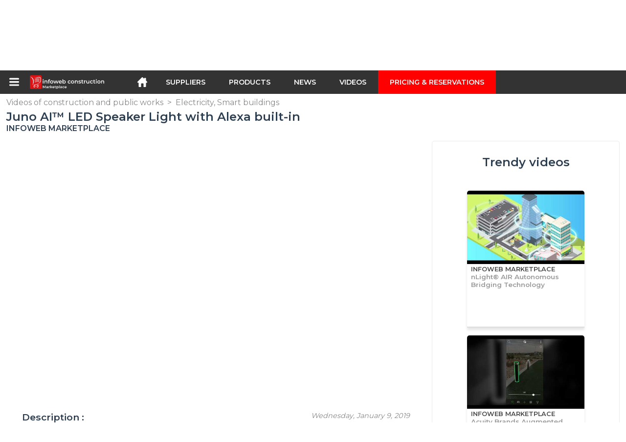

--- FILE ---
content_type: text/html; charset=utf-8
request_url: https://infoweb-construction.com/juno-ai-led-speaker-light-with-alexa-built-in-1151574459.html
body_size: 19433
content:
<!DOCTYPE html>
<html data-cache="2026-01-18 11:21:17" lang="en" data-geo="us" id="page-sheet" data-prod="yes" data-stats="2" data-tpl="construction" data-tpl-com="construction" data-tpl-fr="btp" data-tpl-es="construccion" data-tpl-it="costruzione" data-tpl-de="bau" data-ignore="43791,43793,43797,43799,43806,43811,43812,43813,43826,43829,43831,43839,43843" class="html reportage en geo-us construction 2 domain-S    "><head data-version="2020-06-26_15-15"><meta charset="utf-8"/><meta name="content-language" content="en-US"/><meta name="format-detection" content="telephone=no"/><meta name="viewport" content="width=device-width, initial-scale=1.0, maximum-scale=1.0, user-scalable=no, minimal-ui"/><meta name="apple-mobile-web-app-capable" content="yes"/><meta name="apple-mobile-web-app-status-bar-style" content="black-translucent"/><meta name="twitter:site" content="INFOWEBBTP"/><!-- <TPL:PAGE:META> --><title>Juno AI™ LED Speaker Light with Alexa built-in</title><meta property="og:type" content="website"/><meta property="og:site_name" content="templates/title"/><meta property="og:title" content="Juno AI™ LED Speaker Light with Alexa built-in"/><meta property="og:description" content="What if you could make your home truly smart?  Meet Juno AI. An advanced LED downlight that integrates a JBL® speaker and Amazon Alexa voice service.  For more, visit www.juno-ai.com"/><meta property="og:image" content="https://infoweb-construction.com/image/juno-ai-led-speaker-light-with-alexa-built-in-5c3572e61cd3b.jpg"/><meta property="og:url" content="https://infoweb-construction.com/juno-ai-led-speaker-light-with-alexa-built-in-1151574459.html"/><meta name="twitter:card" content="summary_large_image"/><meta name="twitter:title" content="Juno AI™ LED Speaker Light with Alexa built-in"/><meta name="twitter:image" content="https://infoweb-construction.com/image/juno-ai-led-speaker-light-with-alexa-built-in-5c3572e61cd3b.jpg"/><meta name="twitter:description" content="What if you could make your home truly smart?  Meet Juno AI. An advanced LED downlight that integrates a JBL® speaker and Amazon Alexa voice service.  For more, visit www.juno-ai.com"/><link rel="alternate" hreflang="en" href="https://infoweb-construction.com/juno-ai-led-speaker-light-with-alexa-built-in-1151574459.html"/><link rel="canonical" href="https://infoweb-construction.com/juno-ai-led-speaker-light-with-alexa-built-in-1151574459.html"/><meta name="keywords" content="Juno AI™ LED Speaker Light with Alexa built-in"/><meta name="description" content="What if you could make your home truly smart?  Meet Juno AI. An advanced LED downlight that integrates a JBL® speaker and Amazon Alexa voice service.  For more, visit www.juno-ai.com"/><!-- </TPL:PAGE:META> --><script async="async" src="https://www.googletagmanager.com/gtag/js?id=UA-27504188-26"></script><script> const gTag = `UA-27504188-26`</script><script>
		window.dataLayer = window.dataLayer || []
		function gtag() { dataLayer.push(arguments) }
		gtag('js', new Date())
		gtag('config', gTag)
	</script><script type="text/javascript" src="/external.min.js?v=2020-06-26_15-15"></script><script type="text/javascript" src="/i18n.js?v=2020-06-26_15-15"></script><script type="text/javascript" src="/infoweb.js?v=2020-06-26_15-15"></script><link rel="alternate" type="application/rss+xml" href="/rss.xml" title="https://infoweb-construction.com"/><link rel="stylesheet" type="text/css" href="https://fonts.googleapis.com/css?family=Montserrat:400,600&amp;subset=latin-ext"/><link rel="stylesheet" type="text/css" href="/external.min.css?v=2020-06-26_15-15"/><link id="infoweb-css" rel="stylesheet" type="text/css" href="/infoweb.css?v=2020-06-26_15-15"/><link rel="stylesheet" type="text/css" href="/infoweb.extra.css?v=2020-06-26_15-15"/><link rel="icon" type="image/png" href="/images/favicon.svg"/><link rel="icon" type="image/svg+xml" href="/images/favicon.svg"/><link rel="shortcut icon" href="/images/favicon.ico"/><link rel="apple-touch-icon" href="/images/apple-touch-icon.png"/><!-- <link rel="mask-icon" href="/images/global/mask-icon.svg" color="blue" /> --></head><body><div itemtype="http://schema.org/Organization" itemscope="itemscope"><meta itemprop="name" content="InfoWeb Construction"/><meta itemprop="logo" content="https://infoweb-construction.com/images/logo-black.svg"/><link itemprop="url" href="/"/><meta itemprop="slogan" content="1st construction Marketplace "/><meta itemprop="description" content="Marketplace dedicated exclusively to Building and Public Works (BTP), the Infoweb BTP site, brings together all manufacturers and distributors of products, materials and equipment for building and public works. The BTP Marketplace offers sourcing tools to capture purchasing attention during its internet research phase. We select and reference the main construction brands and suppliers on our marketplace through the widest possible product database. Compare and select the different suppliers and products present on the marketplace and contact them for free in a few clicks. For more than 20 years, the Infoweb BTP Marketplace has put all building suppliers in direct contact with buyers from all over the world. Facilitate your purchases of building and construction equipment on the 1st Construction Marketplace."/><meta itemprop="member" content="Infoweb Market"/></div><header id="header" role="banner" class="nox"><a class="logo" href="/"><img src="images/logo2.svg"/></a><div id="links"><div id="auth" class="link"><a class="title" rel="nofollow" data-popin="auth-form" title="My Infoweb"><span>My Infoweb</span></a></div><div id="newsletter" class="link"><a class="title" data-popin="newsletter-form" title="Newsletter subscription"><span>Newsletter subscription</span></a><form id="newsletter-form" class="newsletter" method="post"><input id="newsletter-input" type="email" class="before-submit" placeholder="Your email address"/><input id="newsletter-submit" type="submit" value="" class="template-background"/></form></div><div id="geolang" class="link"><a class="title i18n" data-popin="geolang-form" title="International marketplaces"><span>English</span></a><form id="geolang-form" class="auth" method="post" data-lang="en"><fieldset id="geolang-geo"><legend><span class="i18n" data-lang="en">Marketplaces</span></legend><p class="geolang-geo-fr option"><input type="radio" name="geo" value="fr" id="geolang-geo-fr"/><label class="i18n template-background" for="geolang-geo-fr" data-lang="en">France</label></p><p class="geolang-geo-de option"><input type="radio" name="geo" value="de" id="geolang-geo-de"/><label class="i18n template-background" for="geolang-geo-de" data-lang="en">Germany</label></p><p class="geolang-geo-it option"><input type="radio" name="geo" value="it" id="geolang-geo-it"/><label class="i18n template-background" for="geolang-geo-it" data-lang="en">Italy</label></p><p class="geolang-geo-es option"><input type="radio" name="geo" value="es" id="geolang-geo-es"/><label class="i18n template-background" for="geolang-geo-es" data-lang="en">Spain</label></p><p class="geolang-geo-us option"><input type="radio" name="geo" value="us" id="geolang-geo-us" checked="checked"/><label class="i18n template-background" for="geolang-geo-us" data-lang="en">United States</label></p></fieldset><input name="old_geo" type="hidden" value="us"/><input name="old_lang" type="hidden" value="en"/><input id="geolang-submit" name="geolang" type="submit" value="" class="template-background"/></form></div></div><form id="search" role="search" method="get" action="/construction-products-130.html"><input id="search-input" type="search" name="search" autocomplete="off" class="before-submit" placeholder="Suppliers, products, brands..."/><input id="search-submit" type="submit" value="" class="template-background"/><div id="search-autocomplete"><div id="search-suggestions"></div></div></form></header><nav id="nav-menu" role="navigation" class="nox"><nav id="nav-submenu" role="navigation" class="nox"><ul id="submenu" role="menu" aria-labelledby="menuitem-submenu" aria-expanded="false" aria-hidden="true"><li role="presentation" class="menu"><a role="menuitem" data-href="/">Home</a></li><li role="presentation" class="menu fournisseurs"><a role="menuitem" data-href="/construction-suppliers-120.html">Suppliers</a></li><li role="presentation" class="menu produits"><a role="menuitem" data-href="/construction-products-130.html">Products</a></li><li role="presentation" class="menu categories"><a role="menuitem" data-href="/construction-products-accessories-101.html">Products</a></li><li role="presentation" class="menu cp"><a role="menuitem" data-href="/construction-and-public-works-news-140.html">News</a></li><li role="presentation" class="menu reportage"><a role="menuitem" data-href="/videos-of-construction-and-public-works-150.html">Videos</a></li><li role="presentation" class="menu publications"><a role="menuitem" data-href="/catalogs-of-products-materials-and-equipment-for-construction-190.html">Catalogs</a></li><li role="presentation" class="menu events"><a role="menuitem" data-href="/trade-shows-in-construction-architecture-decoration-and-interior-design-180.html">Agenda</a></li><li role="presentation" class="menu oe"><a role="menuitem" data-href="/building-and-civil-engineering-jobs-160.html">Jobs</a></li><li role="presentation" class="menu pa"><a role="menuitem" data-href="/classifieds-170.html">Second hand</a></li><li role="presentation" class="menu devenir-exposant"><a role="menuitem" data-href="/sell-on-the-marketplace-105.html">Sell on the Marketplace</a></li><li role="presentation" class="menu pricing"><a role="menuitem" data-href="/product-pack-10029433.html">Pricing &amp;  Reservations</a></li><li role="presentation" class="categories" data-total=""><a role="menuitem" aria-haspopup="true" class="category" id="menu-category-0" data-value="0" href="/construction-products-accessories-101.html" title="See all categories">See all categories</a></li><li role="presentation" class="category empty" data-total="-1"><a role="menuitem" aria-haspopup="true" class="category" id="menu-category-21104" data-value="21104" data-img="image-small/electricity-electrical-installations-60de1da08673fz.png" title="Electricity : Electrical installations">Electricity : Electrical installations</a><ul class="subcategories" role="menu" aria-expanded="false" aria-hidden="true" aria-labelledby="menu-category-21104"><li role="presentation" class="subcategory empty" data-total="-1"><a class="subcategory" role="menuitem" id="menu-subcategory-19449" data-href="#" data-value="19449" data-img="image-small/antennas-accessories-60de1fb46144ar.jpg" title="Antennas, Accessories">Antennas, Accessories</a><div class="hidden options"><span id="menu-options-920" data-id="920" data-title="Prix"><span>from 0 to 99 Euros</span><span>from 100 to 249 Euros</span><span>from 250 to 499 Euros</span><span>from 500 to 999 Euros</span><span>from 1000 to 1999 Euros</span><span>from 2000 to 4999 Euros</span><span>5000 Euros and more</span></span></div></li><li role="presentation" class="subcategory empty" data-total="-1"><a class="subcategory" role="menuitem" id="menu-subcategory-21088" data-href="#" data-value="21088" data-img="image-small/cables-60de1fb9ed959m.jpg" title="Cables">Cables</a><div class="hidden options"><span id="menu-options-920" data-id="920" data-title="Prix"><span>from 0 to 99 Euros</span><span>from 100 to 249 Euros</span><span>from 250 to 499 Euros</span><span>from 500 to 999 Euros</span><span>from 1000 to 1999 Euros</span><span>from 2000 to 4999 Euros</span><span>5000 Euros and more</span></span></div></li><li role="presentation" class="subcategory empty" data-total="-1"><a class="subcategory" role="menuitem" id="menu-subcategory-21308" data-href="#" data-value="21308" data-img="image-small/electrical-accessories-60de1fa69075ft.jpg" title="Electrical accessories">Electrical accessories</a><div class="hidden options"><span id="menu-options-920" data-id="920" data-title="Prix"><span>from 0 to 99 Euros</span><span>from 100 to 249 Euros</span><span>from 250 to 499 Euros</span><span>from 500 to 999 Euros</span><span>from 1000 to 1999 Euros</span><span>from 2000 to 4999 Euros</span><span>5000 Euros and more</span></span></div></li><li role="presentation" class="subcategory empty" data-total="-1"><a class="subcategory" role="menuitem" id="menu-subcategory-21090" data-href="#" data-value="21090" data-img="image-small/electrical-components-60de1fbfec7cal.jpg" title="Electrical components">Electrical components</a><div class="hidden options"><span id="menu-options-920" data-id="920" data-title="Prix"><span>from 0 to 99 Euros</span><span>from 100 to 249 Euros</span><span>from 250 to 499 Euros</span><span>from 500 to 999 Euros</span><span>from 1000 to 1999 Euros</span><span>from 2000 to 4999 Euros</span><span>5000 Euros and more</span></span></div></li><li role="presentation" class="subcategory empty" data-total="-1"><a class="subcategory" role="menuitem" id="menu-subcategory-21089" data-href="#" data-value="21089" data-img="image-small/electrical-enclosure-and-accessories-60de1fd552a16u.jpg" title="Electrical enclosure and accessories">Electrical enclosure and accessories</a><div class="hidden options"><span id="menu-options-920" data-id="920" data-title="Prix"><span>from 0 to 99 Euros</span><span>from 100 to 249 Euros</span><span>from 250 to 499 Euros</span><span>from 500 to 999 Euros</span><span>from 1000 to 1999 Euros</span><span>from 2000 to 4999 Euros</span><span>5000 Euros and more</span></span></div></li><li role="presentation" class="subcategory empty" data-total="-1"><a class="subcategory" role="menuitem" id="menu-subcategory-21091" data-href="#" data-value="21091" data-img="image-small/embedding-bypass-60de1fc67e9c0j.jpg" title="Embedding, Bypass">Embedding, Bypass</a><div class="hidden options"><span id="menu-options-920" data-id="920" data-title="Prix"><span>from 0 to 99 Euros</span><span>from 100 to 249 Euros</span><span>from 250 to 499 Euros</span><span>from 500 to 999 Euros</span><span>from 1000 to 1999 Euros</span><span>from 2000 to 4999 Euros</span><span>5000 Euros and more</span></span></div></li><li role="presentation" class="subcategory empty" data-total="-1"><a class="subcategory" role="menuitem" id="menu-subcategory-16451" data-href="#" data-value="16451" data-img="image-small/emergency-power-control-60de1faeeec13v.jpg" title="Emergency power, Control">Emergency power, Control</a><div class="hidden options"><span id="menu-options-920" data-id="920" data-title="Prix"><span>from 0 to 99 Euros</span><span>from 100 to 249 Euros</span><span>from 250 to 499 Euros</span><span>from 500 to 999 Euros</span><span>from 1000 to 1999 Euros</span><span>from 2000 to 4999 Euros</span><span>5000 Euros and more</span></span></div></li><li role="presentation" class="subcategory empty" data-total="-1"><a class="subcategory" role="menuitem" id="menu-subcategory-21092" data-href="#" data-value="21092" data-img="image-small/switches-sockets-60de1fcf77aa9s.jpg" title="Switches, Sockets">Switches, Sockets</a><div class="hidden options"><span id="menu-options-920" data-id="920" data-title="Prix"><span>from 0 to 99 Euros</span><span>from 100 to 249 Euros</span><span>from 250 to 499 Euros</span><span>from 500 to 999 Euros</span><span>from 1000 to 1999 Euros</span><span>from 2000 to 4999 Euros</span><span>5000 Euros and more</span></span></div></li></ul></li><li role="presentation" class="category" data-total="4"><a role="menuitem" aria-haspopup="true" class="category" id="menu-category-18231" data-value="18231" data-img="image-small/electricity-home-automation-building-automation-60de1da7bb2edl.jpg" title="Electricity : Home automation, Building automation">Electricity : Home automation, Building automation</a><ul class="subcategories" role="menu" aria-expanded="false" aria-hidden="true" aria-labelledby="menu-category-18231"><li role="presentation" class="subcategory" data-total="4"><a class="subcategory" role="menuitem" id="menu-subcategory-18514" data-href="/access-control-identification-13318514.html" data-value="18514" data-img="image-small/access-control-identification-60de1fed8a235t.jpg" title="Access control, Identification">Access control, Identification</a><div class="hidden options"><span id="menu-options-920" data-id="920" data-title="Prix"><span>from 0 to 99 Euros</span><span>from 100 to 249 Euros</span><span>from 250 to 499 Euros</span><span>from 500 to 999 Euros</span><span>from 1000 to 1999 Euros</span><span>from 2000 to 4999 Euros</span><span>5000 Euros and more</span></span></div></li><li role="presentation" class="subcategory empty" data-total="-1"><a class="subcategory" role="menuitem" id="menu-subcategory-19371" data-href="#" data-value="19371" data-img="image-small/audible-information-60de1ff32edcav.jpg" title="Audible information">Audible information</a><div class="hidden options"><span id="menu-options-920" data-id="920" data-title="Prix"><span>from 0 to 99 Euros</span><span>from 100 to 249 Euros</span><span>from 250 to 499 Euros</span><span>from 500 to 999 Euros</span><span>from 1000 to 1999 Euros</span><span>from 2000 to 4999 Euros</span><span>5000 Euros and more</span></span></div></li><li role="presentation" class="subcategory empty" data-total="-1"><a class="subcategory" role="menuitem" id="menu-subcategory-22296" data-href="#" data-value="22296" data-img="image-small/energy-meter-60de1fe764693u.jpg" title="Energy meter">Energy meter</a><div class="hidden options"></div></li><li role="presentation" class="subcategory empty" data-total="-1"><a class="subcategory" role="menuitem" id="menu-subcategory-22295" data-href="#" data-value="22295" data-img="image-small/home-automation-system-60de1fdb48506z.jpg" title="Home automation system">Home automation system</a><div class="hidden options"></div></li></ul></li><li role="presentation" class="category" data-total="55"><a role="menuitem" aria-haspopup="true" class="category" id="menu-category-16431" data-value="16431" data-img="image-small/electricity-lighting-light-fixture-60de1d9b5213cv.png" title="Electricity : Lighting, Light fixture">Electricity : Lighting, Light fixture</a><ul class="subcategories" role="menu" aria-expanded="false" aria-hidden="true" aria-labelledby="menu-category-16431"><li role="presentation" class="subcategory empty" data-total="-1"><a class="subcategory" role="menuitem" id="menu-subcategory-19366" data-href="#" data-value="19366" data-img="image-small/bulb-60de1f799ddf3h.jpg" title="Bulb">Bulb</a><div class="hidden options"><span id="menu-options-920" data-id="920" data-title="Prix"><span>from 0 to 99 Euros</span><span>from 100 to 249 Euros</span><span>from 250 to 499 Euros</span><span>from 500 to 999 Euros</span><span>from 1000 to 1999 Euros</span><span>from 2000 to 4999 Euros</span><span>5000 Euros and more</span></span></div></li><li role="presentation" class="subcategory" data-total="32"><a class="subcategory" role="menuitem" id="menu-subcategory-20688" data-href="/ceiling-lights-pendant-lamps-13320688.html" data-value="20688" data-img="image-small/ceiling-lights-pendant-lamps-60de1f9957707l.jpg" title="Ceiling lights, Pendant lamps">Ceiling lights, Pendant lamps</a><div class="hidden options"><span id="menu-options-920" data-id="920" data-title="Prix"><span>from 0 to 99 Euros</span><span>from 100 to 249 Euros</span><span>from 250 to 499 Euros</span><span>from 500 to 999 Euros</span><span>from 1000 to 1999 Euros</span><span>from 2000 to 4999 Euros</span><span>5000 Euros and more</span></span></div></li><li role="presentation" class="subcategory" data-total="23"><a class="subcategory" role="menuitem" id="menu-subcategory-16462" data-href="/lamp-13316462.html" data-value="16462" data-img="image-small/lamp-60de1f9239b5eh.jpg" title="Lamp">Lamp</a><div class="hidden options"><span id="menu-options-920" data-id="920" data-title="Prix"><span>from 0 to 99 Euros</span><span>from 100 to 249 Euros</span><span>from 250 to 499 Euros</span><span>from 500 to 999 Euros</span><span>from 1000 to 1999 Euros</span><span>from 2000 to 4999 Euros</span><span>5000 Euros and more</span></span></div></li><li role="presentation" class="subcategory empty" data-total="-1"><a class="subcategory" role="menuitem" id="menu-subcategory-20687" data-href="#" data-value="20687" data-img="image-small/lampposts-60de1f8c2fa63n.jpg" title="Lampposts">Lampposts</a><div class="hidden options"><span id="menu-options-920" data-id="920" data-title="Prix"><span>from 0 to 99 Euros</span><span>from 100 to 249 Euros</span><span>from 250 to 499 Euros</span><span>from 500 to 999 Euros</span><span>from 1000 to 1999 Euros</span><span>from 2000 to 4999 Euros</span><span>5000 Euros and more</span></span></div></li><li role="presentation" class="subcategory empty" data-total="-1"><a class="subcategory" role="menuitem" id="menu-subcategory-20689" data-href="#" data-value="20689" data-img="image-small/lampshades-60de1f6e7a948s.jpg" title="Lampshades">Lampshades</a><div class="hidden options"><span id="menu-options-920" data-id="920" data-title="Prix"><span>from 0 to 99 Euros</span><span>from 100 to 249 Euros</span><span>from 250 to 499 Euros</span><span>from 500 to 999 Euros</span><span>from 1000 to 1999 Euros</span><span>from 2000 to 4999 Euros</span><span>5000 Euros and more</span></span></div></li><li role="presentation" class="subcategory empty" data-total="-1"><a class="subcategory" role="menuitem" id="menu-subcategory-19333" data-href="#" data-value="19333" data-img="image-small/spotlights-60de1fa004e09i.jpg" title="Spotlights">Spotlights</a><div class="hidden options"><span id="menu-options-920" data-id="920" data-title="Prix"><span>from 0 to 99 Euros</span><span>from 100 to 249 Euros</span><span>from 250 to 499 Euros</span><span>from 500 to 999 Euros</span><span>from 1000 to 1999 Euros</span><span>from 2000 to 4999 Euros</span><span>5000 Euros and more</span></span></div></li><li role="presentation" class="subcategory empty" data-total="-1"><a class="subcategory" role="menuitem" id="menu-subcategory-19445" data-href="#" data-value="19445" data-img="image-small/technical-lighting-60de1f8563aeao.jpg" title="Technical lighting">Technical lighting</a><div class="hidden options"><span id="menu-options-920" data-id="920" data-title="Prix"><span>from 0 to 99 Euros</span><span>from 100 to 249 Euros</span><span>from 250 to 499 Euros</span><span>from 500 to 999 Euros</span><span>from 1000 to 1999 Euros</span><span>from 2000 to 4999 Euros</span><span>5000 Euros and more</span></span></div></li><li role="presentation" class="subcategory empty" data-total="-1"><a class="subcategory" role="menuitem" id="menu-subcategory-16432" data-href="#" data-value="16432" data-img="image-small/wall-lights-60de1f7fa5de7x.jpeg" title="Wall lights">Wall lights</a><div class="hidden options"><span id="menu-options-920" data-id="920" data-title="Prix"><span>from 0 to 99 Euros</span><span>from 100 to 249 Euros</span><span>from 250 to 499 Euros</span><span>from 500 to 999 Euros</span><span>from 1000 to 1999 Euros</span><span>from 2000 to 4999 Euros</span><span>5000 Euros and more</span></span></div></li></ul></li><li role="presentation" class="category empty" data-total="-1"><a role="menuitem" aria-haspopup="true" class="category" id="menu-category-21105" data-value="21105" data-img="image-small/electricity-solar-photovoltaic-wind-turbine-60de1dae967b8z.png" title="Electricity : Solar, Photovoltaic, Wind turbine">Electricity : Solar, Photovoltaic, Wind turbine</a><ul class="subcategories" role="menu" aria-expanded="false" aria-hidden="true" aria-labelledby="menu-category-21105"><li role="presentation" class="subcategory empty" data-total="-1"><a class="subcategory" role="menuitem" id="menu-subcategory-16545" data-href="#" data-value="16545" data-img="image-small/solar-panel-60de1ff92bc5aw.jpg" title="Solar panel">Solar panel</a><div class="hidden options"><span id="menu-options-920" data-id="920" data-title="Prix"><span>from 0 to 99 Euros</span><span>from 100 to 249 Euros</span><span>from 250 to 499 Euros</span><span>from 500 to 999 Euros</span><span>from 1000 to 1999 Euros</span><span>from 2000 to 4999 Euros</span><span>5000 Euros and more</span></span></div></li></ul></li><li role="presentation" class="category" data-total="23"><a role="menuitem" aria-haspopup="true" class="category" id="menu-category-1022" data-value="1022" data-img="image-small/equipment-construction-site-equipment-60de1e750da92l.png" title="Equipment : Construction site equipment">Equipment : Construction site equipment</a><ul class="subcategories" role="menu" aria-expanded="false" aria-hidden="true" aria-labelledby="menu-category-1022"><li role="presentation" class="subcategory empty" data-total="-1"><a class="subcategory" role="menuitem" id="menu-subcategory-14690" data-href="#" data-value="14690" data-img="image-small/cleanliness-green-areas-60de220072808n.jpg" title="Cleanliness, Green areas">Cleanliness, Green areas</a><div class="hidden options"><span id="menu-options-920" data-id="920" data-title="Prix"><span>from 0 to 99 Euros</span><span>from 100 to 249 Euros</span><span>from 250 to 499 Euros</span><span>from 500 to 999 Euros</span><span>from 1000 to 1999 Euros</span><span>from 2000 to 4999 Euros</span><span>5000 Euros and more</span></span></div></li><li role="presentation" class="subcategory empty" data-total="-1"><a class="subcategory" role="menuitem" id="menu-subcategory-20789" data-href="#" data-value="20789" data-img="image-small/coating-machines-and-equipment-60de21fb12d59w.jpg" title="Coating machines and equipment">Coating machines and equipment</a><div class="hidden options"><span id="menu-options-920" data-id="920" data-title="Prix"><span>from 0 to 99 Euros</span><span>from 100 to 249 Euros</span><span>from 250 to 499 Euros</span><span>from 500 to 999 Euros</span><span>from 1000 to 1999 Euros</span><span>from 2000 to 4999 Euros</span><span>5000 Euros and more</span></span></div></li><li role="presentation" class="subcategory empty" data-total="-1"><a class="subcategory" role="menuitem" id="menu-subcategory-14798" data-href="#" data-value="14798" data-img="image-small/components-accessories-wear-parts-60de21e607237p.png" title="Components, Accessories, Wear parts">Components, Accessories, Wear parts</a><div class="hidden options"><span id="menu-options-920" data-id="920" data-title="Prix"><span>from 0 to 99 Euros</span><span>from 100 to 249 Euros</span><span>from 250 to 499 Euros</span><span>from 500 to 999 Euros</span><span>from 1000 to 1999 Euros</span><span>from 2000 to 4999 Euros</span><span>5000 Euros and more</span></span></div></li><li role="presentation" class="subcategory empty" data-total="-1"><a class="subcategory" role="menuitem" id="menu-subcategory-16114" data-href="#" data-value="16114" data-img="image-small/concrete-and-aggregate-manufacturing-60de21f37cc06n.jpg" title="Concrete and aggregate manufacturing">Concrete and aggregate manufacturing</a><div class="hidden options"><span id="menu-options-920" data-id="920" data-title="Prix"><span>from 0 to 99 Euros</span><span>from 100 to 249 Euros</span><span>from 250 to 499 Euros</span><span>from 500 to 999 Euros</span><span>from 1000 to 1999 Euros</span><span>from 2000 to 4999 Euros</span><span>5000 Euros and more</span></span></div></li><li role="presentation" class="subcategory empty" data-total="-1"><a class="subcategory" role="menuitem" id="menu-subcategory-19541" data-href="#" data-value="19541" data-img="image-small/construction-site-cleaning-equipments-60de21decd365o.jpg" title="Construction site cleaning equipments">Construction site cleaning equipments</a><div class="hidden options"><span id="menu-options-920" data-id="920" data-title="Prix"><span>from 0 to 99 Euros</span><span>from 100 to 249 Euros</span><span>from 250 to 499 Euros</span><span>from 500 to 999 Euros</span><span>from 1000 to 1999 Euros</span><span>from 2000 to 4999 Euros</span><span>5000 Euros and more</span></span></div></li><li role="presentation" class="subcategory empty" data-total="-1"><a class="subcategory" role="menuitem" id="menu-subcategory-21451" data-href="#" data-value="21451" data-img="image-small/cylinder-pumps-hydraulic-accessories-60de2212ac3b2z.jpg" title="Cylinder, Pumps, Hydraulic accessories">Cylinder, Pumps, Hydraulic accessories</a><div class="hidden options"><span id="menu-options-920" data-id="920" data-title="Prix"><span>from 0 to 99 Euros</span><span>from 100 to 249 Euros</span><span>from 250 to 499 Euros</span><span>from 500 to 999 Euros</span><span>from 1000 to 1999 Euros</span><span>from 2000 to 4999 Euros</span><span>5000 Euros and more</span></span></div></li><li role="presentation" class="subcategory" data-total="23"><a class="subcategory" role="menuitem" id="menu-subcategory-16450" data-href="/earthworks-compaction-13316450.html" data-value="16450" data-img="image-small/earthworks-compaction-60de2205e8af3z.jpg" title="Earthworks, Compaction">Earthworks, Compaction</a><div class="hidden options"><span id="menu-options-920" data-id="920" data-title="Prix"><span>from 0 to 99 Euros</span><span>from 100 to 249 Euros</span><span>from 250 to 499 Euros</span><span>from 500 to 999 Euros</span><span>from 1000 to 1999 Euros</span><span>from 2000 to 4999 Euros</span><span>5000 Euros and more</span></span></div></li><li role="presentation" class="subcategory empty" data-total="-1"><a class="subcategory" role="menuitem" id="menu-subcategory-14713" data-href="#" data-value="14713" data-img="image-small/mobile-construction-site-equipments-60de21ed835cdl.jpg" title="Mobile construction site equipments">Mobile construction site equipments</a><div class="hidden options"><span id="menu-options-920" data-id="920" data-title="Prix"><span>from 0 to 99 Euros</span><span>from 100 to 249 Euros</span><span>from 250 to 499 Euros</span><span>from 500 to 999 Euros</span><span>from 1000 to 1999 Euros</span><span>from 2000 to 4999 Euros</span><span>5000 Euros and more</span></span></div></li><li role="presentation" class="subcategory empty" data-total="-1"><a class="subcategory" role="menuitem" id="menu-subcategory-16518" data-href="#" data-value="16518" data-img="image-small/truck-transport-60de220c08368y.jpg" title="Truck transport">Truck transport</a><div class="hidden options"><span id="menu-options-920" data-id="920" data-title="Prix"><span>from 0 to 99 Euros</span><span>from 100 to 249 Euros</span><span>from 250 to 499 Euros</span><span>from 500 to 999 Euros</span><span>from 1000 to 1999 Euros</span><span>from 2000 to 4999 Euros</span><span>5000 Euros and more</span></span></div></li></ul></li><li role="presentation" class="category empty" data-total="-1"><a role="menuitem" aria-haspopup="true" class="category" id="menu-category-1346" data-value="1346" data-img="image-small/equipment-formwork-shoring-system-scaffolding-60de1e4a037bep.png" title="Equipment : Formwork, Shoring system, Scaffolding">Equipment : Formwork, Shoring system, Scaffolding</a><ul class="subcategories" role="menu" aria-expanded="false" aria-hidden="true" aria-labelledby="menu-category-1346"><li role="presentation" class="subcategory empty" data-total="-1"><a class="subcategory" role="menuitem" id="menu-subcategory-18047" data-href="#" data-value="18047" data-img="image-small/formwork-and-accessories-60de21d4deca2h.jpg" title="Formwork and accessories">Formwork and accessories</a><div class="hidden options"><span id="menu-options-920" data-id="920" data-title="Prix"><span>from 0 to 99 Euros</span><span>from 100 to 249 Euros</span><span>from 250 to 499 Euros</span><span>from 500 to 999 Euros</span><span>from 1000 to 1999 Euros</span><span>from 2000 to 4999 Euros</span><span>5000 Euros and more</span></span></div></li><li role="presentation" class="subcategory empty" data-total="-1"><a class="subcategory" role="menuitem" id="menu-subcategory-16515" data-href="#" data-value="16515" data-img="image-small/scaffolding-shoring-systems-60de21d9dc363k.jpg" title="Scaffolding, Shoring systems">Scaffolding, Shoring systems</a><div class="hidden options"><span id="menu-options-920" data-id="920" data-title="Prix"><span>from 0 to 99 Euros</span><span>from 100 to 249 Euros</span><span>from 250 to 499 Euros</span><span>from 500 to 999 Euros</span><span>from 1000 to 1999 Euros</span><span>from 2000 to 4999 Euros</span><span>5000 Euros and more</span></span></div></li></ul></li><li role="presentation" class="category empty" data-total="-1"><a role="menuitem" aria-haspopup="true" class="category" id="menu-category-14630" data-value="14630" data-img="image-small/equipment-professional-tools-60de1e7b1a48bg.png" title="Equipment : Professional tools">Equipment : Professional tools</a><ul class="subcategories" role="menu" aria-expanded="false" aria-hidden="true" aria-labelledby="menu-category-14630"><li role="presentation" class="subcategory empty" data-total="-1"><a class="subcategory" role="menuitem" id="menu-subcategory-19262" data-href="#" data-value="19262" data-img="image-small/accessories-and-consumables-60de22180dbecs.jpg" title="Accessories and consumables">Accessories and consumables</a><div class="hidden options"><span id="menu-options-920" data-id="920" data-title="Prix"><span>from 0 to 99 Euros</span><span>from 100 to 249 Euros</span><span>from 250 to 499 Euros</span><span>from 500 to 999 Euros</span><span>from 1000 to 1999 Euros</span><span>from 2000 to 4999 Euros</span><span>5000 Euros and more</span></span></div></li><li role="presentation" class="subcategory empty" data-total="-1"><a class="subcategory" role="menuitem" id="menu-subcategory-14643" data-href="#" data-value="14643" data-img="image-small/applique-tools-60de224076c99x.jpg" title="Applique tools">Applique tools</a><div class="hidden options"><span id="menu-options-920" data-id="920" data-title="Prix"><span>from 0 to 99 Euros</span><span>from 100 to 249 Euros</span><span>from 250 to 499 Euros</span><span>from 500 to 999 Euros</span><span>from 1000 to 1999 Euros</span><span>from 2000 to 4999 Euros</span><span>5000 Euros and more</span></span></div></li><li role="presentation" class="subcategory empty" data-total="-1"><a class="subcategory" role="menuitem" id="menu-subcategory-14642" data-href="#" data-value="14642" data-img="image-small/cutting-tools-60de224641557q.jpg" title="Cutting tools">Cutting tools</a><div class="hidden options"><span id="menu-options-920" data-id="920" data-title="Prix"><span>from 0 to 99 Euros</span><span>from 100 to 249 Euros</span><span>from 250 to 499 Euros</span><span>from 500 to 999 Euros</span><span>from 1000 to 1999 Euros</span><span>from 2000 to 4999 Euros</span><span>5000 Euros and more</span></span></div></li><li role="presentation" class="subcategory empty" data-total="-1"><a class="subcategory" role="menuitem" id="menu-subcategory-21309" data-href="#" data-value="21309" data-img="image-small/gardening-tools-60de224b5aca3s.jpg" title="Gardening tools">Gardening tools</a><div class="hidden options"><span id="menu-options-920" data-id="920" data-title="Prix"><span>from 0 to 99 Euros</span><span>from 100 to 249 Euros</span><span>from 250 to 499 Euros</span><span>from 500 to 999 Euros</span><span>from 1000 to 1999 Euros</span><span>from 2000 to 4999 Euros</span><span>5000 Euros and more</span></span></div></li><li role="presentation" class="subcategory empty" data-total="-1"><a class="subcategory" role="menuitem" id="menu-subcategory-21086" data-href="#" data-value="21086" data-img="image-small/hand-tools-60de223271efev.jpg" title="Hand tools">Hand tools</a><div class="hidden options"><span id="menu-options-920" data-id="920" data-title="Prix"><span>from 0 to 99 Euros</span><span>from 100 to 249 Euros</span><span>from 250 to 499 Euros</span><span>from 500 to 999 Euros</span><span>from 1000 to 1999 Euros</span><span>from 2000 to 4999 Euros</span><span>5000 Euros and more</span></span></div></li><li role="presentation" class="subcategory empty" data-total="-1"><a class="subcategory" role="menuitem" id="menu-subcategory-21087" data-href="#" data-value="21087" data-img="image-small/metrology-60de222d730c0q.jpg" title="Metrology">Metrology</a><div class="hidden options"><span id="menu-options-920" data-id="920" data-title="Prix"><span>from 0 to 99 Euros</span><span>from 100 to 249 Euros</span><span>from 250 to 499 Euros</span><span>from 500 to 999 Euros</span><span>from 1000 to 1999 Euros</span><span>from 2000 to 4999 Euros</span><span>5000 Euros and more</span></span></div></li><li role="presentation" class="subcategory empty" data-total="-1"><a class="subcategory" role="menuitem" id="menu-subcategory-19600" data-href="#" data-value="19600" data-img="image-small/other-construction-site-tools-60de22289da42k.jpg" title="Other construction site tools">Other construction site tools</a><div class="hidden options"><span id="menu-options-920" data-id="920" data-title="Prix"><span>from 0 to 99 Euros</span><span>from 100 to 249 Euros</span><span>from 250 to 499 Euros</span><span>from 500 to 999 Euros</span><span>from 1000 to 1999 Euros</span><span>from 2000 to 4999 Euros</span><span>5000 Euros and more</span></span></div></li><li role="presentation" class="subcategory empty" data-total="-1"><a class="subcategory" role="menuitem" id="menu-subcategory-21084" data-href="#" data-value="21084" data-img="image-small/power-tools-60de22378fbc3y.jpg" title="Power tools">Power tools</a><div class="hidden options"><span id="menu-options-920" data-id="920" data-title="Prix"><span>from 0 to 99 Euros</span><span>from 100 to 249 Euros</span><span>from 250 to 499 Euros</span><span>from 500 to 999 Euros</span><span>from 1000 to 1999 Euros</span><span>from 2000 to 4999 Euros</span><span>5000 Euros and more</span></span></div></li><li role="presentation" class="subcategory empty" data-total="-1"><a class="subcategory" role="menuitem" id="menu-subcategory-21085" data-href="#" data-value="21085" data-img="image-small/power-tools-accessories-60de223c2db40p.jpg" title="Power tools, Accessories">Power tools, Accessories</a><div class="hidden options"><span id="menu-options-920" data-id="920" data-title="Prix"><span>from 0 to 99 Euros</span><span>from 100 to 249 Euros</span><span>from 250 to 499 Euros</span><span>from 500 to 999 Euros</span><span>from 1000 to 1999 Euros</span><span>from 2000 to 4999 Euros</span><span>5000 Euros and more</span></span></div></li><li role="presentation" class="subcategory empty" data-total="-1"><a class="subcategory" role="menuitem" id="menu-subcategory-19456" data-href="#" data-value="19456" data-img="image-small/stationary-tools-60de22c4b39a9x.jpg" title="Stationary tools">Stationary tools</a><div class="hidden options"><span id="menu-options-920" data-id="920" data-title="Prix"><span>from 0 to 99 Euros</span><span>from 100 to 249 Euros</span><span>from 250 to 499 Euros</span><span>from 500 to 999 Euros</span><span>from 1000 to 1999 Euros</span><span>from 2000 to 4999 Euros</span><span>5000 Euros and more</span></span></div></li><li role="presentation" class="subcategory empty" data-total="-1"><a class="subcategory" role="menuitem" id="menu-subcategory-16491" data-href="#" data-value="16491" data-img="image-small/welding-tools-60de225202fecv.jpg" title="Welding tools">Welding tools</a><div class="hidden options"><span id="menu-options-920" data-id="920" data-title="Prix"><span>from 0 to 99 Euros</span><span>from 100 to 249 Euros</span><span>from 250 to 499 Euros</span><span>from 500 to 999 Euros</span><span>from 1000 to 1999 Euros</span><span>from 2000 to 4999 Euros</span><span>5000 Euros and more</span></span></div></li></ul></li><li role="presentation" class="category" data-total="1"><a role="menuitem" aria-haspopup="true" class="category" id="menu-category-12387" data-value="12387" data-img="image-small/equipment-transport-handling-60de1e80525d7q.png" title="Equipment : Transport, Handling">Equipment : Transport, Handling</a><ul class="subcategories" role="menu" aria-expanded="false" aria-hidden="true" aria-labelledby="menu-category-12387"><li role="presentation" class="subcategory empty" data-total="-1"><a class="subcategory" role="menuitem" id="menu-subcategory-21507" data-href="#" data-value="21507" data-img="image-small/electric-carts-60de22cf2bb27l.png" title="Electric carts">Electric carts</a><div class="hidden options"><span id="menu-options-920" data-id="920" data-title="Prix"><span>from 0 to 99 Euros</span><span>from 100 to 249 Euros</span><span>from 250 to 499 Euros</span><span>from 500 to 999 Euros</span><span>from 1000 to 1999 Euros</span><span>from 2000 to 4999 Euros</span><span>5000 Euros and more</span></span></div></li><li role="presentation" class="subcategory empty" data-total="-1"><a class="subcategory" role="menuitem" id="menu-subcategory-21508" data-href="#" data-value="21508" data-img="image-small/gantry-cranes-overhead-traveling-cranes-60de22df575a6w.jpg" title="Gantry cranes, Overhead traveling cranes">Gantry cranes, Overhead traveling cranes</a><div class="hidden options"><span id="menu-options-920" data-id="920" data-title="Prix"><span>from 0 to 99 Euros</span><span>from 100 to 249 Euros</span><span>from 250 to 499 Euros</span><span>from 500 to 999 Euros</span><span>from 1000 to 1999 Euros</span><span>from 2000 to 4999 Euros</span><span>5000 Euros and more</span></span></div></li><li role="presentation" class="subcategory empty" data-total="-1"><a class="subcategory" role="menuitem" id="menu-subcategory-21102" data-href="#" data-value="21102" data-img="image-small/lifting-accessories-60de22c99df6ey.jpg" title="Lifting accessories">Lifting accessories</a><div class="hidden options"><span id="menu-options-920" data-id="920" data-title="Prix"><span>from 0 to 99 Euros</span><span>from 100 to 249 Euros</span><span>from 250 to 499 Euros</span><span>from 500 to 999 Euros</span><span>from 1000 to 1999 Euros</span><span>from 2000 to 4999 Euros</span><span>5000 Euros and more</span></span></div></li><li role="presentation" class="subcategory" data-total="1"><a class="subcategory" role="menuitem" id="menu-subcategory-16120" data-href="/lifting-equipment-13316120.html" data-value="16120" data-img="image-small/lifting-equipment-60de22d461073t.jpg" title="Lifting equipment">Lifting equipment</a><div class="hidden options"><span id="menu-options-920" data-id="920" data-title="Prix"><span>from 0 to 99 Euros</span><span>from 100 to 249 Euros</span><span>from 250 to 499 Euros</span><span>from 500 to 999 Euros</span><span>from 1000 to 1999 Euros</span><span>from 2000 to 4999 Euros</span><span>5000 Euros and more</span></span></div></li><li role="presentation" class="subcategory empty" data-total="-1"><a class="subcategory" role="menuitem" id="menu-subcategory-20314" data-href="#" data-value="20314" data-img="image-small/material-lifting-equipment-60de22d9a6682w.jpg" title="Material lifting equipment">Material lifting equipment</a><div class="hidden options"><span id="menu-options-920" data-id="920" data-title="Prix"><span>from 0 to 99 Euros</span><span>from 100 to 249 Euros</span><span>from 250 to 499 Euros</span><span>from 500 to 999 Euros</span><span>from 1000 to 1999 Euros</span><span>from 2000 to 4999 Euros</span><span>5000 Euros and more</span></span></div></li><li role="presentation" class="subcategory empty" data-total="-1"><a class="subcategory" role="menuitem" id="menu-subcategory-21506" data-href="#" data-value="21506" data-img="image-small/truck-transport-60de22e4cd899i.png" title="Truck transport">Truck transport</a><div class="hidden options"><span id="menu-options-920" data-id="920" data-title="Prix"><span>from 0 to 99 Euros</span><span>from 100 to 249 Euros</span><span>from 250 to 499 Euros</span><span>from 500 to 999 Euros</span><span>from 1000 to 1999 Euros</span><span>from 2000 to 4999 Euros</span><span>5000 Euros and more</span></span></div></li><li role="presentation" class="subcategory empty" data-total="-1"><a class="subcategory" role="menuitem" id="menu-subcategory-21505" data-href="#" data-value="21505" data-img="image-small/winches-hoists-60de22ea2a85ev.jpg" title="Winches, Hoists">Winches, Hoists</a><div class="hidden options"><span id="menu-options-920" data-id="920" data-title="Prix"><span>from 0 to 99 Euros</span><span>from 100 to 249 Euros</span><span>from 250 to 499 Euros</span><span>from 500 to 999 Euros</span><span>from 1000 to 1999 Euros</span><span>from 2000 to 4999 Euros</span><span>5000 Euros and more</span></span></div></li></ul></li><li role="presentation" class="category empty" data-total="-1"><a role="menuitem" aria-haspopup="true" class="category" id="menu-category-21131" data-value="21131" data-img="image-small/facade-cladding-60de1db4eb49ah.png" title="Facade : Cladding">Facade : Cladding</a><ul class="subcategories" role="menu" aria-expanded="false" aria-hidden="true" aria-labelledby="menu-category-21131"><li role="presentation" class="subcategory empty" data-total="-1"><a class="subcategory" role="menuitem" id="menu-subcategory-14626" data-href="#" data-value="14626" data-img="image-small/cladding-and-metal-panels-60de2004e67c8h.png" title="Cladding and metal panels">Cladding and metal panels</a><div class="hidden options"><span id="menu-options-920" data-id="920" data-title="Prix"><span>from 0 to 99 Euros</span><span>from 100 to 249 Euros</span><span>from 250 to 499 Euros</span><span>from 500 to 999 Euros</span><span>from 1000 to 1999 Euros</span><span>from 2000 to 4999 Euros</span><span>5000 Euros and more</span></span></div></li><li role="presentation" class="subcategory empty" data-total="-1"><a class="subcategory" role="menuitem" id="menu-subcategory-14751" data-href="#" data-value="14751" data-img="image-small/profiles-and-facade-finishes-accessories-60de200a1cee1r.jpg" title="Profiles and facade finishes accessories">Profiles and facade finishes accessories</a><div class="hidden options"><span id="menu-options-920" data-id="920" data-title="Prix"><span>from 0 to 99 Euros</span><span>from 100 to 249 Euros</span><span>from 250 to 499 Euros</span><span>from 500 to 999 Euros</span><span>from 1000 to 1999 Euros</span><span>from 2000 to 4999 Euros</span><span>5000 Euros and more</span></span></div></li></ul></li><li role="presentation" class="category empty" data-total="-1"><a role="menuitem" aria-haspopup="true" class="category" id="menu-category-21132" data-value="21132" data-img="image-small/facade-coatings-paints-60de1dc0da53ci.png" title="Facade : Coatings, Paints">Facade : Coatings, Paints</a><ul class="subcategories" role="menu" aria-expanded="false" aria-hidden="true" aria-labelledby="menu-category-21132"><li role="presentation" class="subcategory empty" data-total="-1"><a class="subcategory" role="menuitem" id="menu-subcategory-3698" data-href="#" data-value="3698" data-img="image-small/facade-coatings-60de200f4fcfbs.jpg" title="Facade coatings">Facade coatings</a><div class="hidden options"><span id="menu-options-920" data-id="920" data-title="Prix"><span>from 0 to 99 Euros</span><span>from 100 to 249 Euros</span><span>from 250 to 499 Euros</span><span>from 500 to 999 Euros</span><span>from 1000 to 1999 Euros</span><span>from 2000 to 4999 Euros</span><span>5000 Euros and more</span></span></div></li></ul></li><li role="presentation" class="category empty" data-total="-1"><a role="menuitem" aria-haspopup="true" class="category" id="menu-category-21133" data-value="21133" data-img="image-small/facade-filling-elements-60de1dba6b147r.png" title="Facade : Filling elements">Facade : Filling elements</a></li><li role="presentation" class="category empty" data-total="-1"><a role="menuitem" aria-haspopup="true" class="category" id="menu-category-21134" data-value="21134" data-img="image-small/facade-heavy-prefab-facades-60de1dc69cbebo.png" title="Facade : Heavy prefab facades">Facade : Heavy prefab facades</a></li><li role="presentation" class="category empty" data-total="-1"><a role="menuitem" aria-haspopup="true" class="category" id="menu-category-14422" data-value="14422" data-img="image-small/finishing-flooring-60de1ddaad274k.png" title="Finishing : Flooring">Finishing : Flooring</a><ul class="subcategories" role="menu" aria-expanded="false" aria-hidden="true" aria-labelledby="menu-category-14422"><li role="presentation" class="subcategory empty" data-total="-1"><a class="subcategory" role="menuitem" id="menu-subcategory-15079" data-href="#" data-value="15079" data-img="image-small/flexible-floor-coverings-60de20585f8c2h.jpg" title="Flexible floor coverings">Flexible floor coverings</a><div class="hidden options"><span id="menu-options-920" data-id="920" data-title="Prix"><span>from 0 to 99 Euros</span><span>from 100 to 249 Euros</span><span>from 250 to 499 Euros</span><span>from 500 to 999 Euros</span><span>from 1000 to 1999 Euros</span><span>from 2000 to 4999 Euros</span><span>5000 Euros and more</span></span></div></li><li role="presentation" class="subcategory empty" data-total="-1"><a class="subcategory" role="menuitem" id="menu-subcategory-16496" data-href="#" data-value="16496" data-img="image-small/flooring-finishing-accessories-60de2037e499fs.jpg" title="Flooring finishing accessories">Flooring finishing accessories</a><div class="hidden options"><span id="menu-options-920" data-id="920" data-title="Prix"><span>from 0 to 99 Euros</span><span>from 100 to 249 Euros</span><span>from 250 to 499 Euros</span><span>from 500 to 999 Euros</span><span>from 1000 to 1999 Euros</span><span>from 2000 to 4999 Euros</span><span>5000 Euros and more</span></span></div></li><li role="presentation" class="subcategory empty" data-total="-1"><a class="subcategory" role="menuitem" id="menu-subcategory-16514" data-href="#" data-value="16514" data-img="image-small/hard-floor-coverings-60de204f3adb2j.png" title="Hard floor coverings">Hard floor coverings</a><div class="hidden options"><span id="menu-options-920" data-id="920" data-title="Prix"><span>from 0 to 99 Euros</span><span>from 100 to 249 Euros</span><span>from 250 to 499 Euros</span><span>from 500 to 999 Euros</span><span>from 1000 to 1999 Euros</span><span>from 2000 to 4999 Euros</span><span>5000 Euros and more</span></span></div></li><li role="presentation" class="subcategory empty" data-total="-1"><a class="subcategory" role="menuitem" id="menu-subcategory-16456" data-href="#" data-value="16456" data-img="image-small/parquet-floors-60de20428efa9n.jpg" title="Parquet floors">Parquet floors</a><div class="hidden options"><span id="menu-options-920" data-id="920" data-title="Prix"><span>from 0 to 99 Euros</span><span>from 100 to 249 Euros</span><span>from 250 to 499 Euros</span><span>from 500 to 999 Euros</span><span>from 1000 to 1999 Euros</span><span>from 2000 to 4999 Euros</span><span>5000 Euros and more</span></span></div></li><li role="presentation" class="subcategory empty" data-total="-1"><a class="subcategory" role="menuitem" id="menu-subcategory-14797" data-href="#" data-value="14797" data-img="image-small/parquet-floors-finishing-60de203d67010m.jpg" title="Parquet floors finishing">Parquet floors finishing</a><div class="hidden options"><span id="menu-options-920" data-id="920" data-title="Prix"><span>from 0 to 99 Euros</span><span>from 100 to 249 Euros</span><span>from 250 to 499 Euros</span><span>from 500 to 999 Euros</span><span>from 1000 to 1999 Euros</span><span>from 2000 to 4999 Euros</span><span>5000 Euros and more</span></span></div></li><li role="presentation" class="subcategory empty" data-total="-1"><a class="subcategory" role="menuitem" id="menu-subcategory-17071" data-href="#" data-value="17071" data-img="image-small/preparation-products-underlays-floor-insulation-60de2048692c9x.jpg" title="Preparation products, Underlays, Floor insulation">Preparation products, Underlays, Floor insulation</a><div class="hidden options"><span id="menu-options-920" data-id="920" data-title="Prix"><span>from 0 to 99 Euros</span><span>from 100 to 249 Euros</span><span>from 250 to 499 Euros</span><span>from 500 to 999 Euros</span><span>from 1000 to 1999 Euros</span><span>from 2000 to 4999 Euros</span><span>5000 Euros and more</span></span></div></li></ul></li><li role="presentation" class="category" data-total="1161"><a role="menuitem" aria-haspopup="true" class="category" id="menu-category-12940" data-value="12940" data-img="image-small/finishing-layout-furniture-60de1dcccd7c8m.png" title="Finishing : Layout, Furniture">Finishing : Layout, Furniture</a><ul class="subcategories" role="menu" aria-expanded="false" aria-hidden="true" aria-labelledby="menu-category-12940"><li role="presentation" class="subcategory" data-total="13"><a class="subcategory" role="menuitem" id="menu-subcategory-12952" data-href="/beds-bedside-tables-13312952.html" data-value="12952" data-img="image-small/beds-bedside-tables-60de2021e28b2n.jpg" title="Beds, Bedside tables ">Beds, Bedside tables </a><div class="hidden options"><span id="menu-options-903" data-id="903" data-title="Color"><span data-img="image-small/black-5eb02fa7b1068w.png">Black</span><span data-img="image-small/blue-5eb02f6756495s.png">Blue</span><span data-img="image-small/brown-5eb02f9ccbf2fi.png">Brown</span><span data-img="image-small/green-5eb02fdc5b8d4h.png">Green</span><span data-img="image-small/grey-5eb02f8075d9fg.png">Grey</span><span data-img="image-small/orange-5eb02fb58ee40r.png">Orange</span><span data-img="image-small/pink-5eb02fc131c77g.png">Pink</span><span data-img="image-small/purple-5eb02fea9bea4u.png">Purple</span><span data-img="image-small/red-5eb02fcd1efa7l.png">Red</span><span data-img="image-small/yellow-5eb02f90d1edbp.png">Yellow</span><span data-img="image-small/white-5eb025f4c5595v.png">White</span></span><span id="menu-options-920" data-id="920" data-title="Prix"><span>from 0 to 99 Euros</span><span>from 100 to 249 Euros</span><span>from 250 to 499 Euros</span><span>from 500 to 999 Euros</span><span>from 1000 to 1999 Euros</span><span>from 2000 to 4999 Euros</span><span>5000 Euros and more</span></span></div></li><li role="presentation" class="subcategory empty" data-total="-1"><a class="subcategory" role="menuitem" id="menu-subcategory-21410" data-href="#" data-value="21410" data-img="image-small/decorative-accessories-60de2014a92cel.jpg" title="Decorative accessories">Decorative accessories</a><div class="hidden options"><span id="menu-options-903" data-id="903" data-title="Color"><span data-img="image-small/black-5eb02fa7b1068w.png">Black</span><span data-img="image-small/blue-5eb02f6756495s.png">Blue</span><span data-img="image-small/brown-5eb02f9ccbf2fi.png">Brown</span><span data-img="image-small/green-5eb02fdc5b8d4h.png">Green</span><span data-img="image-small/grey-5eb02f8075d9fg.png">Grey</span><span data-img="image-small/orange-5eb02fb58ee40r.png">Orange</span><span data-img="image-small/pink-5eb02fc131c77g.png">Pink</span><span data-img="image-small/purple-5eb02fea9bea4u.png">Purple</span><span data-img="image-small/red-5eb02fcd1efa7l.png">Red</span><span data-img="image-small/yellow-5eb02f90d1edbp.png">Yellow</span><span data-img="image-small/white-5eb025f4c5595v.png">White</span></span><span id="menu-options-920" data-id="920" data-title="Prix"><span>from 0 to 99 Euros</span><span>from 100 to 249 Euros</span><span>from 250 to 499 Euros</span><span>from 500 to 999 Euros</span><span>from 1000 to 1999 Euros</span><span>from 2000 to 4999 Euros</span><span>5000 Euros and more</span></span></div></li><li role="presentation" class="subcategory" data-total="3"><a class="subcategory" role="menuitem" id="menu-subcategory-19360" data-href="/home-accessories-13319360.html" data-value="19360" data-img="image-small/home-accessories-60de201b3adebm.jpg" title="Home accessories">Home accessories</a><div class="hidden options"><span id="menu-options-903" data-id="903" data-title="Color"><span data-img="image-small/black-5eb02fa7b1068w.png">Black</span><span data-img="image-small/blue-5eb02f6756495s.png">Blue</span><span data-img="image-small/brown-5eb02f9ccbf2fi.png">Brown</span><span data-img="image-small/green-5eb02fdc5b8d4h.png">Green</span><span data-img="image-small/grey-5eb02f8075d9fg.png">Grey</span><span data-img="image-small/orange-5eb02fb58ee40r.png">Orange</span><span data-img="image-small/pink-5eb02fc131c77g.png">Pink</span><span data-img="image-small/purple-5eb02fea9bea4u.png">Purple</span><span data-img="image-small/red-5eb02fcd1efa7l.png">Red</span><span data-img="image-small/yellow-5eb02f90d1edbp.png">Yellow</span><span data-img="image-small/white-5eb025f4c5595v.png">White</span></span><span id="menu-options-920" data-id="920" data-title="Prix"><span>from 0 to 99 Euros</span><span>from 100 to 249 Euros</span><span>from 250 to 499 Euros</span><span>from 500 to 999 Euros</span><span>from 1000 to 1999 Euros</span><span>from 2000 to 4999 Euros</span><span>5000 Euros and more</span></span></div></li><li role="presentation" class="subcategory" data-total="959"><a class="subcategory" role="menuitem" id="menu-subcategory-21310" data-href="/seating-furniture-13321310.html" data-value="21310" data-img="image-small/seating-furniture-60de202700900v.jpg" title="Seating furniture">Seating furniture</a><div class="hidden options"><span id="menu-options-403" data-id="403" data-title="Furniture type"><span data-img="image-small/armchair-5ace09a09d6a0.png">Armchair</span><span data-img="image-small/bar-chair-5abe32cc57a40.png">Bar chair</span><span data-img="image-small/chair-5abe32a68aeee.png">Chair</span><span data-img="image-small/corner-sofa-5abe2b65424aa.png">Corner sofa</span><span data-img="image-small/kids-chair-5abe32eeb54a5.png">Kids chair</span><span data-img="image-small/lounge-chair-5abe3313c00b3.png">Lounge chair</span><span>Rocking chair</span><span data-img="image-small/sofa-5abe2b3ff1682.png">Sofa</span><span data-img="image-small/sofa-bed-5abe2bb9a64d9.png">Sofa bed</span><span data-img="image-small/stool-5acf4fcd5e372.png">Stool</span><span data-img="image-small/visitor-chair-5abe3336c9f32.png">Visitor chair</span></span><span id="menu-options-903" data-id="903" data-title="Color"><span data-img="image-small/black-5eb02fa7b1068w.png">Black</span><span data-img="image-small/blue-5eb02f6756495s.png">Blue</span><span data-img="image-small/brown-5eb02f9ccbf2fi.png">Brown</span><span data-img="image-small/green-5eb02fdc5b8d4h.png">Green</span><span data-img="image-small/grey-5eb02f8075d9fg.png">Grey</span><span data-img="image-small/orange-5eb02fb58ee40r.png">Orange</span><span data-img="image-small/pink-5eb02fc131c77g.png">Pink</span><span data-img="image-small/purple-5eb02fea9bea4u.png">Purple</span><span data-img="image-small/red-5eb02fcd1efa7l.png">Red</span><span data-img="image-small/yellow-5eb02f90d1edbp.png">Yellow</span><span data-img="image-small/white-5eb025f4c5595v.png">White</span></span><span id="menu-options-920" data-id="920" data-title="Prix"><span>from 0 to 99 Euros</span><span>from 100 to 249 Euros</span><span>from 250 to 499 Euros</span><span>from 500 to 999 Euros</span><span>from 1000 to 1999 Euros</span><span>from 2000 to 4999 Euros</span><span>5000 Euros and more</span></span></div></li><li role="presentation" class="subcategory" data-total="9"><a class="subcategory" role="menuitem" id="menu-subcategory-12947" data-href="/storage-furniture-13312947.html" data-value="12947" data-img="image-small/storage-furniture-60de202c39031o.jpg" title="Storage furniture">Storage furniture</a><div class="hidden options"><span id="menu-options-903" data-id="903" data-title="Color"><span data-img="image-small/black-5eb02fa7b1068w.png">Black</span><span data-img="image-small/blue-5eb02f6756495s.png">Blue</span><span data-img="image-small/brown-5eb02f9ccbf2fi.png">Brown</span><span data-img="image-small/green-5eb02fdc5b8d4h.png">Green</span><span data-img="image-small/grey-5eb02f8075d9fg.png">Grey</span><span data-img="image-small/orange-5eb02fb58ee40r.png">Orange</span><span data-img="image-small/pink-5eb02fc131c77g.png">Pink</span><span data-img="image-small/purple-5eb02fea9bea4u.png">Purple</span><span data-img="image-small/red-5eb02fcd1efa7l.png">Red</span><span data-img="image-small/yellow-5eb02f90d1edbp.png">Yellow</span><span data-img="image-small/white-5eb025f4c5595v.png">White</span></span><span id="menu-options-920" data-id="920" data-title="Prix"><span>from 0 to 99 Euros</span><span>from 100 to 249 Euros</span><span>from 250 to 499 Euros</span><span>from 500 to 999 Euros</span><span>from 1000 to 1999 Euros</span><span>from 2000 to 4999 Euros</span><span>5000 Euros and more</span></span></div></li><li role="presentation" class="subcategory" data-total="177"><a class="subcategory" role="menuitem" id="menu-subcategory-12946" data-href="/tables-coffee-tables-13312946.html" data-value="12946" data-img="image-small/tables-coffee-tables-60de20326f6e2n.jpg" title="Tables, Coffee tables">Tables, Coffee tables</a><div class="hidden options"><span id="menu-options-903" data-id="903" data-title="Color"><span data-img="image-small/black-5eb02fa7b1068w.png">Black</span><span data-img="image-small/blue-5eb02f6756495s.png">Blue</span><span data-img="image-small/brown-5eb02f9ccbf2fi.png">Brown</span><span data-img="image-small/green-5eb02fdc5b8d4h.png">Green</span><span data-img="image-small/grey-5eb02f8075d9fg.png">Grey</span><span data-img="image-small/orange-5eb02fb58ee40r.png">Orange</span><span data-img="image-small/pink-5eb02fc131c77g.png">Pink</span><span data-img="image-small/purple-5eb02fea9bea4u.png">Purple</span><span data-img="image-small/red-5eb02fcd1efa7l.png">Red</span><span data-img="image-small/yellow-5eb02f90d1edbp.png">Yellow</span><span data-img="image-small/white-5eb025f4c5595v.png">White</span></span><span id="menu-options-920" data-id="920" data-title="Prix"><span>from 0 to 99 Euros</span><span>from 100 to 249 Euros</span><span>from 250 to 499 Euros</span><span>from 500 to 999 Euros</span><span>from 1000 to 1999 Euros</span><span>from 2000 to 4999 Euros</span><span>5000 Euros and more</span></span></div></li></ul></li><li role="presentation" class="category empty" data-total="-1"><a role="menuitem" aria-haspopup="true" class="category" id="menu-category-18048" data-value="18048" data-img="image-small/finishing-wallcovering-60de1de12f708w.png" title="Finishing : Wallcovering">Finishing : Wallcovering</a><ul class="subcategories" role="menu" aria-expanded="false" aria-hidden="true" aria-labelledby="menu-category-18048"><li role="presentation" class="subcategory empty" data-total="-1"><a class="subcategory" role="menuitem" id="menu-subcategory-19572" data-href="#" data-value="19572" data-img="image-small/coatings-wood-stains-varnishes-60de205e1056fl.jpg" title="Coatings, Wood stains, Varnishes">Coatings, Wood stains, Varnishes</a><div class="hidden options"><span id="menu-options-920" data-id="920" data-title="Prix"><span>from 0 to 99 Euros</span><span>from 100 to 249 Euros</span><span>from 250 to 499 Euros</span><span>from 500 to 999 Euros</span><span>from 1000 to 1999 Euros</span><span>from 2000 to 4999 Euros</span><span>5000 Euros and more</span></span></div></li><li role="presentation" class="subcategory empty" data-total="-1"><a class="subcategory" role="menuitem" id="menu-subcategory-16476" data-href="#" data-value="16476" data-img="image-small/flexible-wallcoverings-60de207c3b91ds.jpg" title="Flexible wallcoverings">Flexible wallcoverings</a><div class="hidden options"><span id="menu-options-920" data-id="920" data-title="Prix"><span>from 0 to 99 Euros</span><span>from 100 to 249 Euros</span><span>from 250 to 499 Euros</span><span>from 500 to 999 Euros</span><span>from 1000 to 1999 Euros</span><span>from 2000 to 4999 Euros</span><span>5000 Euros and more</span></span></div></li><li role="presentation" class="subcategory empty" data-total="-1"><a class="subcategory" role="menuitem" id="menu-subcategory-16470" data-href="#" data-value="16470" data-img="image-small/paints-60de207063028w.jpg" title="Paints">Paints</a><div class="hidden options"><span id="menu-options-903" data-id="903" data-title="Color"><span data-img="image-small/black-5eb02fa7b1068w.png">Black</span><span data-img="image-small/blue-5eb02f6756495s.png">Blue</span><span data-img="image-small/brown-5eb02f9ccbf2fi.png">Brown</span><span data-img="image-small/green-5eb02fdc5b8d4h.png">Green</span><span data-img="image-small/grey-5eb02f8075d9fg.png">Grey</span><span data-img="image-small/orange-5eb02fb58ee40r.png">Orange</span><span data-img="image-small/pink-5eb02fc131c77g.png">Pink</span><span data-img="image-small/purple-5eb02fea9bea4u.png">Purple</span><span data-img="image-small/red-5eb02fcd1efa7l.png">Red</span><span data-img="image-small/yellow-5eb02f90d1edbp.png">Yellow</span><span data-img="image-small/white-5eb025f4c5595v.png">White</span></span><span id="menu-options-920" data-id="920" data-title="Prix"><span>from 0 to 99 Euros</span><span>from 100 to 249 Euros</span><span>from 250 to 499 Euros</span><span>from 500 to 999 Euros</span><span>from 1000 to 1999 Euros</span><span>from 2000 to 4999 Euros</span><span>5000 Euros and more</span></span></div></li><li role="presentation" class="subcategory empty" data-total="-1"><a class="subcategory" role="menuitem" id="menu-subcategory-16757" data-href="#" data-value="16757" data-img="image-small/wall-preparation-products-60de2076bff7al.jpg" title="Wall preparation products">Wall preparation products</a><div class="hidden options"><span id="menu-options-920" data-id="920" data-title="Prix"><span>from 0 to 99 Euros</span><span>from 100 to 249 Euros</span><span>from 250 to 499 Euros</span><span>from 500 to 999 Euros</span><span>from 1000 to 1999 Euros</span><span>from 2000 to 4999 Euros</span><span>5000 Euros and more</span></span></div></li></ul></li><li role="presentation" class="category empty" data-total="-1"><a role="menuitem" aria-haspopup="true" class="category" id="menu-category-22398" data-value="22398" data-img="image-small/hvac-air-ventilation-60de1de7c9d4du.png" title="HVAC : Air, Ventilation">HVAC : Air, Ventilation</a><ul class="subcategories" role="menu" aria-expanded="false" aria-hidden="true" aria-labelledby="menu-category-22398"><li role="presentation" class="subcategory empty" data-total="-1"><a class="subcategory" role="menuitem" id="menu-subcategory-22400" data-href="#" data-value="22400" data-img="image-small/diffusion-60de20cf2d91dj.jpg" title="Diffusion">Diffusion</a><div class="hidden options"></div></li><li role="presentation" class="subcategory empty" data-total="-1"><a class="subcategory" role="menuitem" id="menu-subcategory-22403" data-href="#" data-value="22403" data-img="image-small/fans-roof-fans-60de20dfc53ecg.jpg" title="Fans, Roof fans">Fans, Roof fans</a><div class="hidden options"></div></li><li role="presentation" class="subcategory empty" data-total="-1"><a class="subcategory" role="menuitem" id="menu-subcategory-22401" data-href="#" data-value="22401" data-img="image-small/filtration-purification-60de20d4adeb8o.jpg" title="Filtration, Purification">Filtration, Purification</a><div class="hidden options"></div></li><li role="presentation" class="subcategory empty" data-total="-1"><a class="subcategory" role="menuitem" id="menu-subcategory-22402" data-href="#" data-value="22402" data-img="image-small/fire-protection-60de20da15b4an.jpg" title="Fire protection">Fire protection</a><div class="hidden options"></div></li><li role="presentation" class="subcategory empty" data-total="-1"><a class="subcategory" role="menuitem" id="menu-subcategory-22399" data-href="#" data-value="22399" data-img="image-small/flues-fittings-60de2086efc27h.png" title="Flues, Fittings">Flues, Fittings</a><div class="hidden options"></div></li><li role="presentation" class="subcategory empty" data-total="-1"><a class="subcategory" role="menuitem" id="menu-subcategory-19337" data-href="#" data-value="19337" data-img="image-small/ventilation-60de20e5bbd53n.jpg" title="Ventilation">Ventilation</a><div class="hidden options"><span id="menu-options-920" data-id="920" data-title="Prix"><span>from 0 to 99 Euros</span><span>from 100 to 249 Euros</span><span>from 250 to 499 Euros</span><span>from 500 to 999 Euros</span><span>from 1000 to 1999 Euros</span><span>from 2000 to 4999 Euros</span><span>5000 Euros and more</span></span></div></li></ul></li><li role="presentation" class="category empty" data-total="-1"><a role="menuitem" aria-haspopup="true" class="category" id="menu-category-18234" data-value="18234" data-img="image-small/hvac-cold-air-conditioning-60de1e05f41b3q.png" title="HVAC : Cold, Air conditioning">HVAC : Cold, Air conditioning</a><ul class="subcategories" role="menu" aria-expanded="false" aria-hidden="true" aria-labelledby="menu-category-18234"><li role="presentation" class="subcategory empty" data-total="-1"><a class="subcategory" role="menuitem" id="menu-subcategory-21518" data-href="#" data-value="21518" data-img="image-small/air-conditioners-60de213f71b6cv.jpg" title="Air conditioners">Air conditioners</a><div class="hidden options"><span id="menu-options-920" data-id="920" data-title="Prix"><span>from 0 to 99 Euros</span><span>from 100 to 249 Euros</span><span>from 250 to 499 Euros</span><span>from 500 to 999 Euros</span><span>from 1000 to 1999 Euros</span><span>from 2000 to 4999 Euros</span><span>5000 Euros and more</span></span></div></li><li role="presentation" class="subcategory empty" data-total="-1"><a class="subcategory" role="menuitem" id="menu-subcategory-22395" data-href="#" data-value="22395" data-img="image-small/cold-group-60de21448d2c5t.png" title="Cold group">Cold group</a><div class="hidden options"></div></li><li role="presentation" class="subcategory empty" data-total="-1"><a class="subcategory" role="menuitem" id="menu-subcategory-22394" data-href="#" data-value="22394" data-img="image-small/devices-60de215e87e8fi.jpg" title="Devices">Devices</a><div class="hidden options"></div></li><li role="presentation" class="subcategory empty" data-total="-1"><a class="subcategory" role="menuitem" id="menu-subcategory-22396" data-href="#" data-value="22396" data-img="image-small/refrigeration-cold-60de214a3df77y.png" title="Refrigeration, Cold">Refrigeration, Cold</a><div class="hidden options"></div></li><li role="presentation" class="subcategory empty" data-total="-1"><a class="subcategory" role="menuitem" id="menu-subcategory-22397" data-href="#" data-value="22397" data-img="image-small/terminals-60de214f010c0w.jpg" title="Terminals">Terminals</a><div class="hidden options"></div></li></ul></li><li role="presentation" class="category empty" data-total="-1"><a role="menuitem" aria-haspopup="true" class="category" id="menu-category-18235" data-value="18235" data-img="image-small/hvac-heating-60de1deee7022x.png" title="HVAC : Heating">HVAC : Heating</a><ul class="subcategories" role="menu" aria-expanded="false" aria-hidden="true" aria-labelledby="menu-category-18235"><li role="presentation" class="subcategory empty" data-total="-1"><a class="subcategory" role="menuitem" id="menu-subcategory-22389" data-href="#" data-value="22389" data-img="image-small/boilers-heat-pumps-60de20f146324p.png" title="Boilers, Heat pumps">Boilers, Heat pumps</a><div class="hidden options"></div></li><li role="presentation" class="subcategory empty" data-total="-1"><a class="subcategory" role="menuitem" id="menu-subcategory-22390" data-href="#" data-value="22390" data-img="image-small/home-heating-appliances-60de20ec12035k.png" title="Home heating appliances">Home heating appliances</a><div class="hidden options"></div></li><li role="presentation" class="subcategory empty" data-total="-1"><a class="subcategory" role="menuitem" id="menu-subcategory-22393" data-href="#" data-value="22393" data-img="image-small/renewable-energies-60de21022e4d8s.png" title="Renewable energies">Renewable energies</a><div class="hidden options"></div></li><li role="presentation" class="subcategory empty" data-total="-1"><a class="subcategory" role="menuitem" id="menu-subcategory-22392" data-href="#" data-value="22392" data-img="image-small/smoke-flues-60de20f659193k.jpg" title="Smoke flues">Smoke flues</a><div class="hidden options"></div></li><li role="presentation" class="subcategory empty" data-total="-1"><a class="subcategory" role="menuitem" id="menu-subcategory-22391" data-href="#" data-value="22391" data-img="image-small/thermal-emitters-60de20fbbaa46s.jpg" title="Thermal emitters">Thermal emitters</a><div class="hidden options"></div></li></ul></li><li role="presentation" class="category empty" data-total="-1"><a role="menuitem" aria-haspopup="true" class="category" id="menu-category-18233" data-value="18233" data-img="image-small/hvac-hot-water-dhw-60de1e00248b3n.png" title="HVAC : Hot water, DHW">HVAC : Hot water, DHW</a><ul class="subcategories" role="menu" aria-expanded="false" aria-hidden="true" aria-labelledby="menu-category-18233"><li role="presentation" class="subcategory empty" data-total="-1"><a class="subcategory" role="menuitem" id="menu-subcategory-19334" data-href="#" data-value="19334" data-img="image-small/piping-supply-circuit-60de210da6e12v.jpg" title="Piping, Supply circuit">Piping, Supply circuit</a><div class="hidden options"><span id="menu-options-920" data-id="920" data-title="Prix"><span>from 0 to 99 Euros</span><span>from 100 to 249 Euros</span><span>from 250 to 499 Euros</span><span>from 500 to 999 Euros</span><span>from 1000 to 1999 Euros</span><span>from 2000 to 4999 Euros</span><span>5000 Euros and more</span></span></div></li><li role="presentation" class="subcategory empty" data-total="-1"><a class="subcategory" role="menuitem" id="menu-subcategory-16495" data-href="#" data-value="16495" data-img="image-small/tanks-water-heaters-dhw-preparer-60de210840970y.jpg" title="Tanks,  Water heaters, DHW preparer">Tanks,  Water heaters, DHW preparer</a><div class="hidden options"><span id="menu-options-920" data-id="920" data-title="Prix"><span>from 0 to 99 Euros</span><span>from 100 to 249 Euros</span><span>from 250 to 499 Euros</span><span>from 500 to 999 Euros</span><span>from 1000 to 1999 Euros</span><span>from 2000 to 4999 Euros</span><span>5000 Euros and more</span></span></div></li></ul></li><li role="presentation" class="category empty" data-total="-1"><a role="menuitem" aria-haspopup="true" class="category" id="menu-category-1243" data-value="1243" data-img="image-small/insulation-partitions-ceilings-structural-floors-60de1e310d503o.jpg" title="Insulation : Partitions, Ceilings, Structural floors">Insulation : Partitions, Ceilings, Structural floors</a><ul class="subcategories" role="menu" aria-expanded="false" aria-hidden="true" aria-labelledby="menu-category-1243"><li role="presentation" class="subcategory empty" data-total="-1"><a class="subcategory" role="menuitem" id="menu-subcategory-22213" data-href="#" data-value="22213" data-img="image-small/ceilings-60de21b57d13as.png" title="Ceilings">Ceilings</a><div class="hidden options"><span id="menu-options-920" data-id="920" data-title="Prix"><span>from 0 to 99 Euros</span><span>from 100 to 249 Euros</span><span>from 250 to 499 Euros</span><span>from 500 to 999 Euros</span><span>from 1000 to 1999 Euros</span><span>from 2000 to 4999 Euros</span><span>5000 Euros and more</span></span></div></li><li role="presentation" class="subcategory empty" data-total="-1"><a class="subcategory" role="menuitem" id="menu-subcategory-14791" data-href="#" data-value="14791" data-img="image-small/partitions-60de21afcf23cm.jpg" title="Partitions">Partitions</a><div class="hidden options"><span id="menu-options-920" data-id="920" data-title="Prix"><span>from 0 to 99 Euros</span><span>from 100 to 249 Euros</span><span>from 250 to 499 Euros</span><span>from 500 to 999 Euros</span><span>from 1000 to 1999 Euros</span><span>from 2000 to 4999 Euros</span><span>5000 Euros and more</span></span></div></li><li role="presentation" class="subcategory empty" data-total="-1"><a class="subcategory" role="menuitem" id="menu-subcategory-22404" data-href="#" data-value="22404" data-img="image-small/structural-floors-60de21ba92d6bl.png" title="Structural floors">Structural floors</a><div class="hidden options"></div></li></ul></li><li role="presentation" class="category empty" data-total="-1"><a role="menuitem" aria-haspopup="true" class="category" id="menu-category-21122" data-value="21122" data-img="image-small/insulation-profiles-adhesives-accessories-60de1e36ecbf1q.png" title="Insulation : Profiles, Adhesives, Accessories">Insulation : Profiles, Adhesives, Accessories</a><ul class="subcategories" role="menu" aria-expanded="false" aria-hidden="true" aria-labelledby="menu-category-21122"><li role="presentation" class="subcategory empty" data-total="-1"><a class="subcategory" role="menuitem" id="menu-subcategory-21502" data-href="#" data-value="21502" data-img="image-small/fixings-60de21c4ab76ej.jpg" title="Fixings">Fixings</a><div class="hidden options"><span id="menu-options-920" data-id="920" data-title="Prix"><span>from 0 to 99 Euros</span><span>from 100 to 249 Euros</span><span>from 250 to 499 Euros</span><span>from 500 to 999 Euros</span><span>from 1000 to 1999 Euros</span><span>from 2000 to 4999 Euros</span><span>5000 Euros and more</span></span></div></li><li role="presentation" class="subcategory empty" data-total="-1"><a class="subcategory" role="menuitem" id="menu-subcategory-21503" data-href="#" data-value="21503" data-img="image-small/insulation-adhesives-60de21bf5f17ar.jpg" title="Insulation adhesives">Insulation adhesives</a><div class="hidden options"><span id="menu-options-920" data-id="920" data-title="Prix"><span>from 0 to 99 Euros</span><span>from 100 to 249 Euros</span><span>from 250 to 499 Euros</span><span>from 500 to 999 Euros</span><span>from 1000 to 1999 Euros</span><span>from 2000 to 4999 Euros</span><span>5000 Euros and more</span></span></div></li></ul></li><li role="presentation" class="category empty" data-total="-1"><a role="menuitem" aria-haspopup="true" class="category" id="menu-category-21119" data-value="21119" data-img="image-small/insulation-thermal-acoustic-60de1e3d8cc9bg.png" title="Insulation : Thermal, Acoustic">Insulation : Thermal, Acoustic</a><ul class="subcategories" role="menu" aria-expanded="false" aria-hidden="true" aria-labelledby="menu-category-21119"><li role="presentation" class="subcategory empty" data-total="-1"><a class="subcategory" role="menuitem" id="menu-subcategory-21418" data-href="#" data-value="21418" data-img="image-small/acoustic-insulation-60de21c99c7d8y.jpg" title="Acoustic insulation">Acoustic insulation</a><div class="hidden options"><span id="menu-options-920" data-id="920" data-title="Prix"><span>from 0 to 99 Euros</span><span>from 100 to 249 Euros</span><span>from 250 to 499 Euros</span><span>from 500 to 999 Euros</span><span>from 1000 to 1999 Euros</span><span>from 2000 to 4999 Euros</span><span>5000 Euros and more</span></span></div></li><li role="presentation" class="subcategory empty" data-total="-1"><a class="subcategory" role="menuitem" id="menu-subcategory-5255" data-href="#" data-value="5255" data-img="image-small/thermal-insulation-60de21ce8dafbl.png" title="Thermal insulation">Thermal insulation</a><div class="hidden options"><span id="menu-options-920" data-id="920" data-title="Prix"><span>from 0 to 99 Euros</span><span>from 100 to 249 Euros</span><span>from 250 to 499 Euros</span><span>from 500 to 999 Euros</span><span>from 1000 to 1999 Euros</span><span>from 2000 to 4999 Euros</span><span>5000 Euros and more</span></span></div></li></ul></li><li role="presentation" class="category empty" data-total="-1"><a role="menuitem" aria-haspopup="true" class="category" id="menu-category-1234" data-value="1234" data-img="image-small/it-building-software-60de1e25145f3m.png" title="IT : Building software">IT : Building software</a><ul class="subcategories" role="menu" aria-expanded="false" aria-hidden="true" aria-labelledby="menu-category-1234"><li role="presentation" class="subcategory empty" data-total="-1"><a class="subcategory" role="menuitem" id="menu-subcategory-12360" data-href="#" data-value="12360" data-img="image-small/commercial-costing-and-business-management-software-60de2180350c9o.png" title="Commercial costing and business management software">Commercial costing and business management software</a><div class="hidden options"><span id="menu-options-920" data-id="920" data-title="Prix"><span>from 0 to 99 Euros</span><span>from 100 to 249 Euros</span><span>from 250 to 499 Euros</span><span>from 500 to 999 Euros</span><span>from 1000 to 1999 Euros</span><span>from 2000 to 4999 Euros</span><span>5000 Euros and more</span></span></div></li><li role="presentation" class="subcategory empty" data-total="-1"><a class="subcategory" role="menuitem" id="menu-subcategory-11933" data-href="#" data-value="11933" data-img="image-small/construction-companies-software-60de218f73a8fq.jpg" title="Construction companies software">Construction companies software</a><div class="hidden options"><span id="menu-options-920" data-id="920" data-title="Prix"><span>from 0 to 99 Euros</span><span>from 100 to 249 Euros</span><span>from 250 to 499 Euros</span><span>from 500 to 999 Euros</span><span>from 1000 to 1999 Euros</span><span>from 2000 to 4999 Euros</span><span>5000 Euros and more</span></span></div></li><li role="presentation" class="subcategory empty" data-total="-1"><a class="subcategory" role="menuitem" id="menu-subcategory-21663" data-href="#" data-value="21663" data-img="image-small/electrical-drawing-software-60de217a2e75dz.jpg" title="Electrical drawing software">Electrical drawing software</a><div class="hidden options"><span id="menu-options-920" data-id="920" data-title="Prix"><span>from 0 to 99 Euros</span><span>from 100 to 249 Euros</span><span>from 250 to 499 Euros</span><span>from 500 to 999 Euros</span><span>from 1000 to 1999 Euros</span><span>from 2000 to 4999 Euros</span><span>5000 Euros and more</span></span></div></li><li role="presentation" class="subcategory empty" data-total="-1"><a class="subcategory" role="menuitem" id="menu-subcategory-1235" data-href="#" data-value="1235" data-img="image-small/project-management-software-60de218775280r.jpg" title="Project management software">Project management software</a><div class="hidden options"><span id="menu-options-920" data-id="920" data-title="Prix"><span>from 0 to 99 Euros</span><span>from 100 to 249 Euros</span><span>from 250 to 499 Euros</span><span>from 500 to 999 Euros</span><span>from 1000 to 1999 Euros</span><span>from 2000 to 4999 Euros</span><span>5000 Euros and more</span></span></div></li></ul></li><li role="presentation" class="category empty" data-total="-1"><a role="menuitem" aria-haspopup="true" class="category" id="menu-category-18622" data-value="18622" data-img="image-small/it-hardware-60de1e2b33effp.png" title="IT : Hardware">IT : Hardware</a><ul class="subcategories" role="menu" aria-expanded="false" aria-hidden="true" aria-labelledby="menu-category-18622"><li role="presentation" class="subcategory empty" data-total="-1"><a class="subcategory" role="menuitem" id="menu-subcategory-17750" data-href="#" data-value="17750" data-img="image-small/automation-60de21943f125i.png" title="Automation">Automation</a><div class="hidden options"><span id="menu-options-920" data-id="920" data-title="Prix"><span>from 0 to 99 Euros</span><span>from 100 to 249 Euros</span><span>from 250 to 499 Euros</span><span>from 500 to 999 Euros</span><span>from 1000 to 1999 Euros</span><span>from 2000 to 4999 Euros</span><span>5000 Euros and more</span></span></div></li><li role="presentation" class="subcategory empty" data-total="-1"><a class="subcategory" role="menuitem" id="menu-subcategory-12221" data-href="#" data-value="12221" data-img="image-small/peripheral-devices-60de219f52b50t.png" title="Peripheral devices">Peripheral devices</a><div class="hidden options"><span id="menu-options-920" data-id="920" data-title="Prix"><span>from 0 to 99 Euros</span><span>from 100 to 249 Euros</span><span>from 250 to 499 Euros</span><span>from 500 to 999 Euros</span><span>from 1000 to 1999 Euros</span><span>from 2000 to 4999 Euros</span><span>5000 Euros and more</span></span></div></li><li role="presentation" class="subcategory empty" data-total="-1"><a class="subcategory" role="menuitem" id="menu-subcategory-17120" data-href="#" data-value="17120" data-img="image-small/rugged-mobile-computing-60de2199e2c89z.jpg" title="Rugged mobile computing">Rugged mobile computing</a><div class="hidden options"><span id="menu-options-920" data-id="920" data-title="Prix"><span>from 0 to 99 Euros</span><span>from 100 to 249 Euros</span><span>from 250 to 499 Euros</span><span>from 500 to 999 Euros</span><span>from 1000 to 1999 Euros</span><span>from 2000 to 4999 Euros</span><span>5000 Euros and more</span></span></div></li></ul></li><li role="presentation" class="category empty" data-total="-1"><a role="menuitem" aria-haspopup="true" class="category" id="menu-category-18035" data-value="18035" data-img="image-small/joinery-interior-joinery-60de1e8a9822at.png" title="Joinery : Interior joinery">Joinery : Interior joinery</a><ul class="subcategories" role="menu" aria-expanded="false" aria-hidden="true" aria-labelledby="menu-category-18035"><li role="presentation" class="subcategory empty" data-total="-1"><a class="subcategory" role="menuitem" id="menu-subcategory-15759" data-href="#" data-value="15759" data-img="image-small/hatches-60de248fb1cffh.png" title="Hatches">Hatches</a><div class="hidden options"><span id="menu-options-920" data-id="920" data-title="Prix"><span>from 0 to 99 Euros</span><span>from 100 to 249 Euros</span><span>from 250 to 499 Euros</span><span>from 500 to 999 Euros</span><span>from 1000 to 1999 Euros</span><span>from 2000 to 4999 Euros</span><span>5000 Euros and more</span></span></div></li><li role="presentation" class="subcategory empty" data-total="-1"><a class="subcategory" role="menuitem" id="menu-subcategory-21413" data-href="#" data-value="21413" data-img="image-small/industrial-doors-60de22b902d63n.jpg" title="Industrial doors">Industrial doors</a><div class="hidden options"><span id="menu-options-920" data-id="920" data-title="Prix"><span>from 0 to 99 Euros</span><span>from 100 to 249 Euros</span><span>from 250 to 499 Euros</span><span>from 500 to 999 Euros</span><span>from 1000 to 1999 Euros</span><span>from 2000 to 4999 Euros</span><span>5000 Euros and more</span></span></div></li><li role="presentation" class="subcategory empty" data-total="-1"><a class="subcategory" role="menuitem" id="menu-subcategory-15503" data-href="#" data-value="15503" data-img="image-small/railings-60de22af1d8f5q.jpg" title="Railings">Railings</a><div class="hidden options"><span id="menu-options-920" data-id="920" data-title="Prix"><span>from 0 to 99 Euros</span><span>from 100 to 249 Euros</span><span>from 250 to 499 Euros</span><span>from 500 to 999 Euros</span><span>from 1000 to 1999 Euros</span><span>from 2000 to 4999 Euros</span><span>5000 Euros and more</span></span></div></li><li role="presentation" class="subcategory empty" data-total="-1"><a class="subcategory" role="menuitem" id="menu-subcategory-16669" data-href="#" data-value="16669" data-img="image-small/residential-doors-60de22be32a84i.jpg" title="Residential doors">Residential doors</a><div class="hidden options"><span id="menu-options-920" data-id="920" data-title="Prix"><span>from 0 to 99 Euros</span><span>from 100 to 249 Euros</span><span>from 250 to 499 Euros</span><span>from 500 to 999 Euros</span><span>from 1000 to 1999 Euros</span><span>from 2000 to 4999 Euros</span><span>5000 Euros and more</span></span></div></li><li role="presentation" class="subcategory empty" data-total="-1"><a class="subcategory" role="menuitem" id="menu-subcategory-22410" data-href="#" data-value="22410" data-img="image-small/staircase-6704d0df4cf25h.jpg" title="Staircase">Staircase</a><div class="hidden options"></div></li></ul></li><li role="presentation" class="category empty" data-total="-1"><a role="menuitem" aria-haspopup="true" class="category" id="menu-category-19699" data-value="19699" data-img="image-small/joinery-outdoor-joinery-60de1e858eb7br.png" title="Joinery : Outdoor joinery">Joinery : Outdoor joinery</a><ul class="subcategories" role="menu" aria-expanded="false" aria-hidden="true" aria-labelledby="menu-category-19699"><li role="presentation" class="subcategory empty" data-total="-1"><a class="subcategory" role="menuitem" id="menu-subcategory-1192" data-href="#" data-value="1192" data-img="image-small/automation-motorization-60de22777a054j.jpg" title="Automation, Motorization">Automation, Motorization</a><div class="hidden options"><span id="menu-options-920" data-id="920" data-title="Prix"><span>from 0 to 99 Euros</span><span>from 100 to 249 Euros</span><span>from 250 to 499 Euros</span><span>from 500 to 999 Euros</span><span>from 1000 to 1999 Euros</span><span>from 2000 to 4999 Euros</span><span>5000 Euros and more</span></span></div></li><li role="presentation" class="subcategory empty" data-total="-1"><a class="subcategory" role="menuitem" id="menu-subcategory-16108" data-href="#" data-value="16108" data-img="image-small/canopies-60de227c9082fl.jpg" title="Canopies">Canopies</a><div class="hidden options"><span id="menu-options-920" data-id="920" data-title="Prix"><span>from 0 to 99 Euros</span><span>from 100 to 249 Euros</span><span>from 250 to 499 Euros</span><span>from 500 to 999 Euros</span><span>from 1000 to 1999 Euros</span><span>from 2000 to 4999 Euros</span><span>5000 Euros and more</span></span></div></li><li role="presentation" class="subcategory empty" data-total="-1"><a class="subcategory" role="menuitem" id="menu-subcategory-19339" data-href="#" data-value="19339" data-img="image-small/gates-garden-gates-60de22972ef4ev.jpg" title="Gates, Garden gates">Gates, Garden gates</a><div class="hidden options"><span id="menu-options-920" data-id="920" data-title="Prix"><span>from 0 to 99 Euros</span><span>from 100 to 249 Euros</span><span>from 250 to 499 Euros</span><span>from 500 to 999 Euros</span><span>from 1000 to 1999 Euros</span><span>from 2000 to 4999 Euros</span><span>5000 Euros and more</span></span></div></li><li role="presentation" class="subcategory empty" data-total="-1"><a class="subcategory" role="menuitem" id="menu-subcategory-16543" data-href="#" data-value="16543" data-img="image-small/glass-panel-skylights-60de22a802e05q.jpg" title="Glass panel, Skylights">Glass panel, Skylights</a><div class="hidden options"><span id="menu-options-920" data-id="920" data-title="Prix"><span>from 0 to 99 Euros</span><span>from 100 to 249 Euros</span><span>from 250 to 499 Euros</span><span>from 500 to 999 Euros</span><span>from 1000 to 1999 Euros</span><span>from 2000 to 4999 Euros</span><span>5000 Euros and more</span></span></div></li><li role="presentation" class="subcategory empty" data-total="-1"><a class="subcategory" role="menuitem" id="menu-subcategory-14459" data-href="#" data-value="14459" data-img="image-small/industrial-doors-60de229c3f722g.jpg" title="Industrial doors">Industrial doors</a><div class="hidden options"><span id="menu-options-920" data-id="920" data-title="Prix"><span>from 0 to 99 Euros</span><span>from 100 to 249 Euros</span><span>from 250 to 499 Euros</span><span>from 500 to 999 Euros</span><span>from 1000 to 1999 Euros</span><span>from 2000 to 4999 Euros</span><span>5000 Euros and more</span></span></div></li><li role="presentation" class="subcategory empty" data-total="-1"><a class="subcategory" role="menuitem" id="menu-subcategory-22235" data-href="#" data-value="22235" data-img="image-small/insect-screens-60de2292490d8t.jpg" title="Insect screens">Insect screens</a><div class="hidden options"><span id="menu-options-920" data-id="920" data-title="Prix"><span>from 0 to 99 Euros</span><span>from 100 to 249 Euros</span><span>from 250 to 499 Euros</span><span>from 500 to 999 Euros</span><span>from 1000 to 1999 Euros</span><span>from 2000 to 4999 Euros</span><span>5000 Euros and more</span></span></div></li><li role="presentation" class="subcategory empty" data-total="-1"><a class="subcategory" role="menuitem" id="menu-subcategory-1197" data-href="#" data-value="1197" data-img="image-small/mesh-curtains-60de228bd8008t.jpg" title="Mesh, Curtains">Mesh, Curtains</a><div class="hidden options"><span id="menu-options-920" data-id="920" data-title="Prix"><span>from 0 to 99 Euros</span><span>from 100 to 249 Euros</span><span>from 250 to 499 Euros</span><span>from 500 to 999 Euros</span><span>from 1000 to 1999 Euros</span><span>from 2000 to 4999 Euros</span><span>5000 Euros and more</span></span></div></li><li role="presentation" class="subcategory empty" data-total="-1"><a class="subcategory" role="menuitem" id="menu-subcategory-21411" data-href="#" data-value="21411" data-img="image-small/railings-60de228713398h.jpg" title="Railings">Railings</a><div class="hidden options"><span id="menu-options-920" data-id="920" data-title="Prix"><span>from 0 to 99 Euros</span><span>from 100 to 249 Euros</span><span>from 250 to 499 Euros</span><span>from 500 to 999 Euros</span><span>from 1000 to 1999 Euros</span><span>from 2000 to 4999 Euros</span><span>5000 Euros and more</span></span></div></li><li role="presentation" class="subcategory empty" data-total="-1"><a class="subcategory" role="menuitem" id="menu-subcategory-14780" data-href="#" data-value="14780" data-img="image-small/residential-doors-60de22a2e7edft.jpg" title="Residential doors">Residential doors</a><div class="hidden options"><span id="menu-options-920" data-id="920" data-title="Prix"><span>from 0 to 99 Euros</span><span>from 100 to 249 Euros</span><span>from 250 to 499 Euros</span><span>from 500 to 999 Euros</span><span>from 1000 to 1999 Euros</span><span>from 2000 to 4999 Euros</span><span>5000 Euros and more</span></span></div></li><li role="presentation" class="subcategory empty" data-total="-1"><a class="subcategory" role="menuitem" id="menu-subcategory-22411" data-href="#" data-value="22411" data-img="image-small/staircase-6704c87a539f5p.jpg" title="Staircase">Staircase</a><div class="hidden options"></div></li><li role="presentation" class="subcategory empty" data-total="-1"><a class="subcategory" role="menuitem" id="menu-subcategory-18041" data-href="#" data-value="18041" data-img="image-small/windows-french-doors-patio-doors-60de2281f1c3bl.jpg" title="Windows, French doors, Patio doors">Windows, French doors, Patio doors</a><div class="hidden options"><span id="menu-options-920" data-id="920" data-title="Prix"><span>from 0 to 99 Euros</span><span>from 100 to 249 Euros</span><span>from 250 to 499 Euros</span><span>from 500 to 999 Euros</span><span>from 1000 to 1999 Euros</span><span>from 2000 to 4999 Euros</span><span>5000 Euros and more</span></span></div></li></ul></li><li role="presentation" class="category" data-total="6"><a role="menuitem" aria-haspopup="true" class="category" id="menu-category-18040" data-value="18040" data-img="image-small/joinery-sun-protection-60de1e90ae020x.png" title="Joinery : Sun protection">Joinery : Sun protection</a><ul class="subcategories" role="menu" aria-expanded="false" aria-hidden="true" aria-labelledby="menu-category-18040"><li role="presentation" class="subcategory empty" data-total="-1"><a class="subcategory" role="menuitem" id="menu-subcategory-21414" data-href="#" data-value="21414" data-img="image-small/conservatories-pergolas-60de24a320266k.jpg" title="Conservatories, Pergolas">Conservatories, Pergolas</a><div class="hidden options"><span id="menu-options-920" data-id="920" data-title="Prix"><span>from 0 to 99 Euros</span><span>from 100 to 249 Euros</span><span>from 250 to 499 Euros</span><span>from 500 to 999 Euros</span><span>from 1000 to 1999 Euros</span><span>from 2000 to 4999 Euros</span><span>5000 Euros and more</span></span></div></li><li role="presentation" class="subcategory empty" data-total="-1"><a class="subcategory" role="menuitem" id="menu-subcategory-14576" data-href="#" data-value="14576" data-img="image-small/curtains-blinds-solar-shading-60de249e1c530n.jpg" title="Curtains, Blinds, Solar shading">Curtains, Blinds, Solar shading</a><div class="hidden options"><span id="menu-options-920" data-id="920" data-title="Prix"><span>from 0 to 99 Euros</span><span>from 100 to 249 Euros</span><span>from 250 to 499 Euros</span><span>from 500 to 999 Euros</span><span>from 1000 to 1999 Euros</span><span>from 2000 to 4999 Euros</span><span>5000 Euros and more</span></span></div></li><li role="presentation" class="subcategory" data-total="6"><a class="subcategory" role="menuitem" id="menu-subcategory-11833" data-href="/parasols-shade-13311833.html" data-value="11833" data-img="image-small/parasols-shade-60de24947518az.jpg" title="Parasols, Shade ">Parasols, Shade </a><div class="hidden options"><span id="menu-options-920" data-id="920" data-title="Prix"><span>from 0 to 99 Euros</span><span>from 100 to 249 Euros</span><span>from 250 to 499 Euros</span><span>from 500 to 999 Euros</span><span>from 1000 to 1999 Euros</span><span>from 2000 to 4999 Euros</span><span>5000 Euros and more</span></span></div></li><li role="presentation" class="subcategory empty" data-total="-1"><a class="subcategory" role="menuitem" id="menu-subcategory-13904" data-href="#" data-value="13904" data-img="image-small/shutter-louvered-60de2499212eai.jpg" title="Shutter, Louvered">Shutter, Louvered</a><div class="hidden options"><span id="menu-options-920" data-id="920" data-title="Prix"><span>from 0 to 99 Euros</span><span>from 100 to 249 Euros</span><span>from 250 to 499 Euros</span><span>from 500 to 999 Euros</span><span>from 1000 to 1999 Euros</span><span>from 2000 to 4999 Euros</span><span>5000 Euros and more</span></span></div></li></ul></li><li role="presentation" class="category empty" data-total="-1"><a role="menuitem" aria-haspopup="true" class="category" id="menu-category-21112" data-value="21112" data-img="image-small/locksmith-hardware-store-hardware-store-60de1ed6c426dg.png" title="Locksmith, Hardware Store : Hardware Store">Locksmith, Hardware Store : Hardware Store</a><ul class="subcategories" role="menu" aria-expanded="false" aria-hidden="true" aria-labelledby="menu-category-21112"><li role="presentation" class="subcategory empty" data-total="-1"><a class="subcategory" role="menuitem" id="menu-subcategory-19257" data-href="#" data-value="19257" data-img="image-small/consumables-60de2600838dcg.jpg" title="Consumables">Consumables</a><div class="hidden options"><span id="menu-options-920" data-id="920" data-title="Prix"><span>from 0 to 99 Euros</span><span>from 100 to 249 Euros</span><span>from 250 to 499 Euros</span><span>from 500 to 999 Euros</span><span>from 1000 to 1999 Euros</span><span>from 2000 to 4999 Euros</span><span>5000 Euros and more</span></span></div></li><li role="presentation" class="subcategory empty" data-total="-1"><a class="subcategory" role="menuitem" id="menu-subcategory-3684" data-href="#" data-value="3684" data-img="image-small/door-gate-garden-gate-building-hardware-60de261226620g.jpg" title="Door, Gate, Garden gate, Building hardware">Door, Gate, Garden gate, Building hardware</a><div class="hidden options"><span id="menu-options-920" data-id="920" data-title="Prix"><span>from 0 to 99 Euros</span><span>from 100 to 249 Euros</span><span>from 250 to 499 Euros</span><span>from 500 to 999 Euros</span><span>from 1000 to 1999 Euros</span><span>from 2000 to 4999 Euros</span><span>5000 Euros and more</span></span></div></li><li role="presentation" class="subcategory empty" data-total="-1"><a class="subcategory" role="menuitem" id="menu-subcategory-19613" data-href="#" data-value="19613" data-img="image-small/furniture-hardware-60de260cc56dbv.jpg" title="Furniture hardware">Furniture hardware</a><div class="hidden options"><span id="menu-options-920" data-id="920" data-title="Prix"><span>from 0 to 99 Euros</span><span>from 100 to 249 Euros</span><span>from 250 to 499 Euros</span><span>from 500 to 999 Euros</span><span>from 1000 to 1999 Euros</span><span>from 2000 to 4999 Euros</span><span>5000 Euros and more</span></span></div></li><li role="presentation" class="subcategory empty" data-total="-1"><a class="subcategory" role="menuitem" id="menu-subcategory-19618" data-href="#" data-value="19618" data-img="image-small/hinges-60de26073288cr.jpg" title="Hinges">Hinges</a><div class="hidden options"><span id="menu-options-920" data-id="920" data-title="Prix"><span>from 0 to 99 Euros</span><span>from 100 to 249 Euros</span><span>from 250 to 499 Euros</span><span>from 500 to 999 Euros</span><span>from 1000 to 1999 Euros</span><span>from 2000 to 4999 Euros</span><span>5000 Euros and more</span></span></div></li><li role="presentation" class="subcategory empty" data-total="-1"><a class="subcategory" role="menuitem" id="menu-subcategory-14173" data-href="#" data-value="14173" data-img="image-small/screws-fixing-60de261f83fc0t.jpg" title="Screws, Fixing">Screws, Fixing</a><div class="hidden options"><span id="menu-options-920" data-id="920" data-title="Prix"><span>from 0 to 99 Euros</span><span>from 100 to 249 Euros</span><span>from 250 to 499 Euros</span><span>from 500 to 999 Euros</span><span>from 1000 to 1999 Euros</span><span>from 2000 to 4999 Euros</span><span>5000 Euros and more</span></span></div></li><li role="presentation" class="subcategory empty" data-total="-1"><a class="subcategory" role="menuitem" id="menu-subcategory-19251" data-href="#" data-value="19251" data-img="image-small/wndows-and-shutters-hardware-60de26193c17ax.jpg" title="Wndows and Shutters hardware">Wndows and Shutters hardware</a><div class="hidden options"><span id="menu-options-920" data-id="920" data-title="Prix"><span>from 0 to 99 Euros</span><span>from 100 to 249 Euros</span><span>from 250 to 499 Euros</span><span>from 500 to 999 Euros</span><span>from 1000 to 1999 Euros</span><span>from 2000 to 4999 Euros</span><span>5000 Euros and more</span></span></div></li></ul></li><li role="presentation" class="category" data-total="8"><a role="menuitem" aria-haspopup="true" class="category" id="menu-category-21116" data-value="21116" data-img="image-small/locksmith-hardware-store-locksmith-60de1edca3656v.png" title="Locksmith, Hardware Store : Locksmith">Locksmith, Hardware Store : Locksmith</a><ul class="subcategories" role="menu" aria-expanded="false" aria-hidden="true" aria-labelledby="menu-category-21116"><li role="presentation" class="subcategory" data-total="1"><a class="subcategory" role="menuitem" id="menu-subcategory-16464" data-href="/barrel-bolts-padlock-13316464.html" data-value="16464" data-img="image-small/barrel-bolts-padlock-60de265171721z.jpg" title="Barrel bolts, Padlock">Barrel bolts, Padlock</a><div class="hidden options"><span id="menu-options-920" data-id="920" data-title="Prix"><span>from 0 to 99 Euros</span><span>from 100 to 249 Euros</span><span>from 250 to 499 Euros</span><span>from 500 to 999 Euros</span><span>from 1000 to 1999 Euros</span><span>from 2000 to 4999 Euros</span><span>5000 Euros and more</span></span></div></li><li role="presentation" class="subcategory empty" data-total="-1"><a class="subcategory" role="menuitem" id="menu-subcategory-20880" data-href="#" data-value="20880" data-img="image-small/door-strikes-60de262b4bc12i.jpg" title="Door strikes">Door strikes</a><div class="hidden options"><span id="menu-options-920" data-id="920" data-title="Prix"><span>from 0 to 99 Euros</span><span>from 100 to 249 Euros</span><span>from 250 to 499 Euros</span><span>from 500 to 999 Euros</span><span>from 1000 to 1999 Euros</span><span>from 2000 to 4999 Euros</span><span>5000 Euros and more</span></span></div></li><li role="presentation" class="subcategory" data-total="7"><a class="subcategory" role="menuitem" id="menu-subcategory-16682" data-href="/locks-13316682.html" data-value="16682" data-img="image-small/locks-60de264c68b4dx.jpg" title="Locks">Locks</a><div class="hidden options"><span id="menu-options-920" data-id="920" data-title="Prix"><span>from 0 to 99 Euros</span><span>from 100 to 249 Euros</span><span>from 250 to 499 Euros</span><span>from 500 to 999 Euros</span><span>from 1000 to 1999 Euros</span><span>from 2000 to 4999 Euros</span><span>5000 Euros and more</span></span></div></li><li role="presentation" class="subcategory empty" data-total="-1"><a class="subcategory" role="menuitem" id="menu-subcategory-19256" data-href="#" data-value="19256" data-img="image-small/mailboxes-60de26259c18bi.jpg" title="Mailboxes">Mailboxes</a><div class="hidden options"><span id="menu-options-920" data-id="920" data-title="Prix"><span>from 0 to 99 Euros</span><span>from 100 to 249 Euros</span><span>from 250 to 499 Euros</span><span>from 500 to 999 Euros</span><span>from 1000 to 1999 Euros</span><span>from 2000 to 4999 Euros</span><span>5000 Euros and more</span></span></div></li></ul></li><li role="presentation" class="category" data-total="5"><a role="menuitem" aria-haspopup="true" class="category" id="menu-category-817" data-value="817" data-img="image-small/outdoor-exterior-fittings-urban-60de1e9887932x.png" title="Outdoor : Exterior fittings, Urban">Outdoor : Exterior fittings, Urban</a><ul class="subcategories" role="menu" aria-expanded="false" aria-hidden="true" aria-labelledby="menu-category-817"><li role="presentation" class="subcategory" data-total="5"><a class="subcategory" role="menuitem" id="menu-subcategory-21425" data-href="/outdoor-flooring-13321425.html" data-value="21425" data-img="image-small/outdoor-flooring-60de24d483437l.png" title="Outdoor flooring">Outdoor flooring</a><div class="hidden options"><span id="menu-options-920" data-id="920" data-title="Prix"><span>from 0 to 99 Euros</span><span>from 100 to 249 Euros</span><span>from 250 to 499 Euros</span><span>from 500 to 999 Euros</span><span>from 1000 to 1999 Euros</span><span>from 2000 to 4999 Euros</span><span>5000 Euros and more</span></span></div></li><li role="presentation" class="subcategory empty" data-total="-1"><a class="subcategory" role="menuitem" id="menu-subcategory-20678" data-href="#" data-value="20678" data-img="image-small/outdoor-furniture-60de24b31a87fq.jpg" title="Outdoor furniture">Outdoor furniture</a><div class="hidden options"><span id="menu-options-903" data-id="903" data-title="Color"><span data-img="image-small/black-5eb02fa7b1068w.png">Black</span><span data-img="image-small/blue-5eb02f6756495s.png">Blue</span><span data-img="image-small/brown-5eb02f9ccbf2fi.png">Brown</span><span data-img="image-small/green-5eb02fdc5b8d4h.png">Green</span><span data-img="image-small/grey-5eb02f8075d9fg.png">Grey</span><span data-img="image-small/orange-5eb02fb58ee40r.png">Orange</span><span data-img="image-small/pink-5eb02fc131c77g.png">Pink</span><span data-img="image-small/purple-5eb02fea9bea4u.png">Purple</span><span data-img="image-small/red-5eb02fcd1efa7l.png">Red</span><span data-img="image-small/yellow-5eb02f90d1edbp.png">Yellow</span><span data-img="image-small/white-5eb025f4c5595v.png">White</span></span><span id="menu-options-920" data-id="920" data-title="Prix"><span>from 0 to 99 Euros</span><span>from 100 to 249 Euros</span><span>from 250 to 499 Euros</span><span>from 500 to 999 Euros</span><span>from 1000 to 1999 Euros</span><span>from 2000 to 4999 Euros</span><span>5000 Euros and more</span></span></div></li><li role="presentation" class="subcategory empty" data-total="-1"><a class="subcategory" role="menuitem" id="menu-subcategory-19707" data-href="#" data-value="19707" data-img="image-small/outdoor-lighting-60de24a845732r.jpg" title="Outdoor lighting">Outdoor lighting</a><div class="hidden options"><span id="menu-options-920" data-id="920" data-title="Prix"><span>from 0 to 99 Euros</span><span>from 100 to 249 Euros</span><span>from 250 to 499 Euros</span><span>from 500 to 999 Euros</span><span>from 1000 to 1999 Euros</span><span>from 2000 to 4999 Euros</span><span>5000 Euros and more</span></span></div></li><li role="presentation" class="subcategory empty" data-total="-1"><a class="subcategory" role="menuitem" id="menu-subcategory-828" data-href="#" data-value="828" data-img="image-small/sports-equipment-60de24addc7d5j.jpg" title="Sports equipment">Sports equipment</a><div class="hidden options"><span id="menu-options-920" data-id="920" data-title="Prix"><span>from 0 to 99 Euros</span><span>from 100 to 249 Euros</span><span>from 250 to 499 Euros</span><span>from 500 to 999 Euros</span><span>from 1000 to 1999 Euros</span><span>from 2000 to 4999 Euros</span><span>5000 Euros and more</span></span></div></li><li role="presentation" class="subcategory empty" data-total="-1"><a class="subcategory" role="menuitem" id="menu-subcategory-21332" data-href="#" data-value="21332" data-img="image-small/urban-furniture-60de24bb44314t.jpg" title="Urban furniture">Urban furniture</a><div class="hidden options"><span id="menu-options-920" data-id="920" data-title="Prix"><span>from 0 to 99 Euros</span><span>from 100 to 249 Euros</span><span>from 250 to 499 Euros</span><span>from 500 to 999 Euros</span><span>from 1000 to 1999 Euros</span><span>from 2000 to 4999 Euros</span><span>5000 Euros and more</span></span></div></li></ul></li><li role="presentation" class="category empty" data-total="-1"><a role="menuitem" aria-haspopup="true" class="category" id="menu-category-21117" data-value="21117" data-img="image-small/outdoor-landscaped-areas-60de1e9fe0d95v.png" title="Outdoor : Landscaped areas">Outdoor : Landscaped areas</a><ul class="subcategories" role="menu" aria-expanded="false" aria-hidden="true" aria-labelledby="menu-category-21117"><li role="presentation" class="subcategory empty" data-total="-1"><a class="subcategory" role="menuitem" id="menu-subcategory-19723" data-href="#" data-value="19723" data-img="image-small/furniture-shelters-60de24e504168h.jpg" title="Furniture, Shelters">Furniture, Shelters</a><div class="hidden options"><span id="menu-options-920" data-id="920" data-title="Prix"><span>from 0 to 99 Euros</span><span>from 100 to 249 Euros</span><span>from 250 to 499 Euros</span><span>from 500 to 999 Euros</span><span>from 1000 to 1999 Euros</span><span>from 2000 to 4999 Euros</span><span>5000 Euros and more</span></span></div></li><li role="presentation" class="subcategory empty" data-total="-1"><a class="subcategory" role="menuitem" id="menu-subcategory-12389" data-href="#" data-value="12389" data-img="image-small/green-spaces-equipments-60de24e0457e4s.jpg" title="Green spaces equipments">Green spaces equipments</a><div class="hidden options"><span id="menu-options-920" data-id="920" data-title="Prix"><span>from 0 to 99 Euros</span><span>from 100 to 249 Euros</span><span>from 250 to 499 Euros</span><span>from 500 to 999 Euros</span><span>from 1000 to 1999 Euros</span><span>from 2000 to 4999 Euros</span><span>5000 Euros and more</span></span></div></li><li role="presentation" class="subcategory empty" data-total="-1"><a class="subcategory" role="menuitem" id="menu-subcategory-19247" data-href="#" data-value="19247" data-img="image-small/palisades-fences-low-walls-60de24e9a4041s.jpg" title="Palisades, Fences, Low walls">Palisades, Fences, Low walls</a><div class="hidden options"><span id="menu-options-920" data-id="920" data-title="Prix"><span>from 0 to 99 Euros</span><span>from 100 to 249 Euros</span><span>from 250 to 499 Euros</span><span>from 500 to 999 Euros</span><span>from 1000 to 1999 Euros</span><span>from 2000 to 4999 Euros</span><span>5000 Euros and more</span></span></div></li><li role="presentation" class="subcategory empty" data-total="-1"><a class="subcategory" role="menuitem" id="menu-subcategory-19717" data-href="#" data-value="19717" data-img="image-small/watering-pumping-60de24db68854w.jpg" title="Watering, Pumping">Watering, Pumping</a><div class="hidden options"><span id="menu-options-920" data-id="920" data-title="Prix"><span>from 0 to 99 Euros</span><span>from 100 to 249 Euros</span><span>from 250 to 499 Euros</span><span>from 500 to 999 Euros</span><span>from 1000 to 1999 Euros</span><span>from 2000 to 4999 Euros</span><span>5000 Euros and more</span></span></div></li></ul></li><li role="presentation" class="category empty" data-total="-1"><a role="menuitem" aria-haspopup="true" class="category" id="menu-category-21109" data-value="21109" data-img="image-small/plumbing-alimentations-fittings-60de1ea805711o.png" title="Plumbing : Alimentations, Fittings">Plumbing : Alimentations, Fittings</a><ul class="subcategories" role="menu" aria-expanded="false" aria-hidden="true" aria-labelledby="menu-category-21109"><li role="presentation" class="subcategory empty" data-total="-1"><a class="subcategory" role="menuitem" id="menu-subcategory-21312" data-href="#" data-value="21312" data-img="image-small/drains-water-traps-60de253713a8ag.jpg" title="Drains, Water traps">Drains, Water traps</a><div class="hidden options"><span id="menu-options-920" data-id="920" data-title="Prix"><span>from 0 to 99 Euros</span><span>from 100 to 249 Euros</span><span>from 250 to 499 Euros</span><span>from 500 to 999 Euros</span><span>from 1000 to 1999 Euros</span><span>from 2000 to 4999 Euros</span><span>5000 Euros and more</span></span></div></li><li role="presentation" class="subcategory empty" data-total="-1"><a class="subcategory" role="menuitem" id="menu-subcategory-13635" data-href="#" data-value="13635" data-img="image-small/fitting-tube-60de250a6f6b9g.jpg" title="Fitting, Tube">Fitting, Tube</a><div class="hidden options"><span id="menu-options-920" data-id="920" data-title="Prix"><span>from 0 to 99 Euros</span><span>from 100 to 249 Euros</span><span>from 250 to 499 Euros</span><span>from 500 to 999 Euros</span><span>from 1000 to 1999 Euros</span><span>from 2000 to 4999 Euros</span><span>5000 Euros and more</span></span></div></li><li role="presentation" class="subcategory empty" data-total="-1"><a class="subcategory" role="menuitem" id="menu-subcategory-13636" data-href="#" data-value="13636" data-img="image-small/fixings-60de24f82e513j.jpg" title="Fixings">Fixings</a><div class="hidden options"><span id="menu-options-920" data-id="920" data-title="Prix"><span>from 0 to 99 Euros</span><span>from 100 to 249 Euros</span><span>from 250 to 499 Euros</span><span>from 500 to 999 Euros</span><span>from 1000 to 1999 Euros</span><span>from 2000 to 4999 Euros</span><span>5000 Euros and more</span></span></div></li><li role="presentation" class="subcategory empty" data-total="-1"><a class="subcategory" role="menuitem" id="menu-subcategory-19354" data-href="#" data-value="19354" data-img="image-small/pumps-60de24fe305bas.jpg" title="Pumps">Pumps</a><div class="hidden options"><span id="menu-options-920" data-id="920" data-title="Prix"><span>from 0 to 99 Euros</span><span>from 100 to 249 Euros</span><span>from 250 to 499 Euros</span><span>from 500 to 999 Euros</span><span>from 1000 to 1999 Euros</span><span>from 2000 to 4999 Euros</span><span>5000 Euros and more</span></span></div></li><li role="presentation" class="subcategory empty" data-total="-1"><a class="subcategory" role="menuitem" id="menu-subcategory-19441" data-href="#" data-value="19441" data-img="image-small/sealing-60de24f2bc8adn.jpg" title="Sealing">Sealing</a><div class="hidden options"><span id="menu-options-920" data-id="920" data-title="Prix"><span>from 0 to 99 Euros</span><span>from 100 to 249 Euros</span><span>from 250 to 499 Euros</span><span>from 500 to 999 Euros</span><span>from 1000 to 1999 Euros</span><span>from 2000 to 4999 Euros</span><span>5000 Euros and more</span></span></div></li><li role="presentation" class="subcategory empty" data-total="-1"><a class="subcategory" role="menuitem" id="menu-subcategory-16458" data-href="#" data-value="16458" data-img="image-small/water-meters-60de24ee45864v.jpg" title="Water meters">Water meters</a><div class="hidden options"><span id="menu-options-920" data-id="920" data-title="Prix"><span>from 0 to 99 Euros</span><span>from 100 to 249 Euros</span><span>from 250 to 499 Euros</span><span>from 500 to 999 Euros</span><span>from 1000 to 1999 Euros</span><span>from 2000 to 4999 Euros</span><span>5000 Euros and more</span></span></div></li><li role="presentation" class="subcategory empty" data-total="-1"><a class="subcategory" role="menuitem" id="menu-subcategory-19584" data-href="#" data-value="19584" data-img="image-small/water-network-protection-60de2502bca41w.jpg" title="Water network protection">Water network protection</a><div class="hidden options"><span id="menu-options-920" data-id="920" data-title="Prix"><span>from 0 to 99 Euros</span><span>from 100 to 249 Euros</span><span>from 250 to 499 Euros</span><span>from 500 to 999 Euros</span><span>from 1000 to 1999 Euros</span><span>from 2000 to 4999 Euros</span><span>5000 Euros and more</span></span></div></li><li role="presentation" class="subcategory empty" data-total="-1"><a class="subcategory" role="menuitem" id="menu-subcategory-19627" data-href="#" data-value="19627" data-img="image-small/water-treatment-60de253210e2bn.jpg" title="Water treatment">Water treatment</a><div class="hidden options"><span id="menu-options-920" data-id="920" data-title="Prix"><span>from 0 to 99 Euros</span><span>from 100 to 249 Euros</span><span>from 250 to 499 Euros</span><span>from 500 to 999 Euros</span><span>from 1000 to 1999 Euros</span><span>from 2000 to 4999 Euros</span><span>5000 Euros and more</span></span></div></li></ul></li><li role="presentation" class="category empty" data-total="-1"><a role="menuitem" aria-haspopup="true" class="category" id="menu-category-21108" data-value="21108" data-img="image-small/plumbing-sanitary-taps-60de1ebf970a7i.png" title="Plumbing : Sanitary taps">Plumbing : Sanitary taps</a><ul class="subcategories" role="menu" aria-expanded="false" aria-hidden="true" aria-labelledby="menu-category-21108"><li role="presentation" class="subcategory empty" data-total="-1"><a class="subcategory" role="menuitem" id="menu-subcategory-17077" data-href="#" data-value="17077" data-img="image-small/double-handle-mixer-taps-60de25743c1a2p.jpg" title="Double-handle mixer taps">Double-handle mixer taps</a><div class="hidden options"><span id="menu-options-920" data-id="920" data-title="Prix"><span>from 0 to 99 Euros</span><span>from 100 to 249 Euros</span><span>from 250 to 499 Euros</span><span>from 500 to 999 Euros</span><span>from 1000 to 1999 Euros</span><span>from 2000 to 4999 Euros</span><span>5000 Euros and more</span></span></div></li><li role="presentation" class="subcategory empty" data-total="-1"><a class="subcategory" role="menuitem" id="menu-subcategory-17080" data-href="#" data-value="17080" data-img="image-small/mixer-taps-60de257d8d706p.jpg" title="Mixer taps">Mixer taps</a><div class="hidden options"><span id="menu-options-920" data-id="920" data-title="Prix"><span>from 0 to 99 Euros</span><span>from 100 to 249 Euros</span><span>from 250 to 499 Euros</span><span>from 500 to 999 Euros</span><span>from 1000 to 1999 Euros</span><span>from 2000 to 4999 Euros</span><span>5000 Euros and more</span></span></div></li><li role="presentation" class="subcategory empty" data-total="-1"><a class="subcategory" role="menuitem" id="menu-subcategory-13702" data-href="#" data-value="13702" data-img="image-small/safety-equipment-and-devices-60de256eb6d62w.jpg" title="Safety equipment and devices">Safety equipment and devices</a><div class="hidden options"><span id="menu-options-920" data-id="920" data-title="Prix"><span>from 0 to 99 Euros</span><span>from 100 to 249 Euros</span><span>from 250 to 499 Euros</span><span>from 500 to 999 Euros</span><span>from 1000 to 1999 Euros</span><span>from 2000 to 4999 Euros</span><span>5000 Euros and more</span></span></div></li><li role="presentation" class="subcategory empty" data-total="-1"><a class="subcategory" role="menuitem" id="menu-subcategory-14597" data-href="#" data-value="14597" data-img="image-small/shower-taps-60de2586b2fa2i.jpg" title="Shower taps">Shower taps</a><div class="hidden options"><span id="menu-options-920" data-id="920" data-title="Prix"><span>from 0 to 99 Euros</span><span>from 100 to 249 Euros</span><span>from 250 to 499 Euros</span><span>from 500 to 999 Euros</span><span>from 1000 to 1999 Euros</span><span>from 2000 to 4999 Euros</span><span>5000 Euros and more</span></span></div></li><li role="presentation" class="subcategory empty" data-total="-1"><a class="subcategory" role="menuitem" id="menu-subcategory-19332" data-href="#" data-value="19332" data-img="image-small/single-tap-60de2582242d8g.jpg" title="Single tap">Single tap</a><div class="hidden options"><span id="menu-options-920" data-id="920" data-title="Prix"><span>from 0 to 99 Euros</span><span>from 100 to 249 Euros</span><span>from 250 to 499 Euros</span><span>from 500 to 999 Euros</span><span>from 1000 to 1999 Euros</span><span>from 2000 to 4999 Euros</span><span>5000 Euros and more</span></span></div></li><li role="presentation" class="subcategory empty" data-total="-1"><a class="subcategory" role="menuitem" id="menu-subcategory-21311" data-href="#" data-value="21311" data-img="image-small/taps-accessories-60de2569a6f45i.jpg" title="Taps accessories">Taps accessories</a><div class="hidden options"><span id="menu-options-920" data-id="920" data-title="Prix"><span>from 0 to 99 Euros</span><span>from 100 to 249 Euros</span><span>from 250 to 499 Euros</span><span>from 500 to 999 Euros</span><span>from 1000 to 1999 Euros</span><span>from 2000 to 4999 Euros</span><span>5000 Euros and more</span></span></div></li><li role="presentation" class="subcategory empty" data-total="-1"><a class="subcategory" role="menuitem" id="menu-subcategory-19588" data-href="#" data-value="19588" data-img="image-small/valves-60de258c0cdb3m.jpg" title="Valves">Valves</a><div class="hidden options"><span id="menu-options-920" data-id="920" data-title="Prix"><span>from 0 to 99 Euros</span><span>from 100 to 249 Euros</span><span>from 250 to 499 Euros</span><span>from 500 to 999 Euros</span><span>from 1000 to 1999 Euros</span><span>from 2000 to 4999 Euros</span><span>5000 Euros and more</span></span></div></li></ul></li><li role="presentation" class="category empty" data-total="-1"><a role="menuitem" aria-haspopup="true" class="category" id="menu-category-21107" data-value="21107" data-img="image-small/plumbing-sanitary-ware-60de1eb1bd087s.png" title="Plumbing : Sanitary ware">Plumbing : Sanitary ware</a><ul class="subcategories" role="menu" aria-expanded="false" aria-hidden="true" aria-labelledby="menu-category-21107"><li role="presentation" class="subcategory empty" data-total="-1"><a class="subcategory" role="menuitem" id="menu-subcategory-21008" data-href="#" data-value="21008" data-img="image-small/bathtubs-60de2547e63dam.jpg" title="Bathtubs">Bathtubs</a><div class="hidden options"><span id="menu-options-920" data-id="920" data-title="Prix"><span>from 0 to 99 Euros</span><span>from 100 to 249 Euros</span><span>from 250 to 499 Euros</span><span>from 500 to 999 Euros</span><span>from 1000 to 1999 Euros</span><span>from 2000 to 4999 Euros</span><span>5000 Euros and more</span></span></div></li><li role="presentation" class="subcategory empty" data-total="-1"><a class="subcategory" role="menuitem" id="menu-subcategory-20983" data-href="#" data-value="20983" data-img="image-small/kitchen-sinks-60de25523c3f2r.jpg" title="Kitchen sinks">Kitchen sinks</a><div class="hidden options"><span id="menu-options-920" data-id="920" data-title="Prix"><span>from 0 to 99 Euros</span><span>from 100 to 249 Euros</span><span>from 250 to 499 Euros</span><span>from 500 to 999 Euros</span><span>from 1000 to 1999 Euros</span><span>from 2000 to 4999 Euros</span><span>5000 Euros and more</span></span></div></li><li role="presentation" class="subcategory empty" data-total="-1"><a class="subcategory" role="menuitem" id="menu-subcategory-21329" data-href="#" data-value="21329" data-img="image-small/sanitary-accessories-60de253c7b83cg.jpg" title="Sanitary accessories">Sanitary accessories</a><div class="hidden options"><span id="menu-options-920" data-id="920" data-title="Prix"><span>from 0 to 99 Euros</span><span>from 100 to 249 Euros</span><span>from 250 to 499 Euros</span><span>from 500 to 999 Euros</span><span>from 1000 to 1999 Euros</span><span>from 2000 to 4999 Euros</span><span>5000 Euros and more</span></span></div></li><li role="presentation" class="subcategory empty" data-total="-1"><a class="subcategory" role="menuitem" id="menu-subcategory-19565" data-href="#" data-value="19565" data-img="image-small/sanitary-fixing-60de255777c11z.jpg" title="Sanitary fixing">Sanitary fixing</a><div class="hidden options"><span id="menu-options-920" data-id="920" data-title="Prix"><span>from 0 to 99 Euros</span><span>from 100 to 249 Euros</span><span>from 250 to 499 Euros</span><span>from 500 to 999 Euros</span><span>from 1000 to 1999 Euros</span><span>from 2000 to 4999 Euros</span><span>5000 Euros and more</span></span></div></li><li role="presentation" class="subcategory empty" data-total="-1"><a class="subcategory" role="menuitem" id="menu-subcategory-14593" data-href="#" data-value="14593" data-img="image-small/shower-bases-60de256197de9w.jpg" title="Shower bases">Shower bases</a><div class="hidden options"><span id="menu-options-920" data-id="920" data-title="Prix"><span>from 0 to 99 Euros</span><span>from 100 to 249 Euros</span><span>from 250 to 499 Euros</span><span>from 500 to 999 Euros</span><span>from 1000 to 1999 Euros</span><span>from 2000 to 4999 Euros</span><span>5000 Euros and more</span></span></div></li><li role="presentation" class="subcategory empty" data-total="-1"><a class="subcategory" role="menuitem" id="menu-subcategory-21009" data-href="#" data-value="21009" data-img="image-small/shower-shower-screen-60de254d38994n.jpg" title="Shower, Shower screen">Shower, Shower screen</a><div class="hidden options"><span id="menu-options-920" data-id="920" data-title="Prix"><span>from 0 to 99 Euros</span><span>from 100 to 249 Euros</span><span>from 250 to 499 Euros</span><span>from 500 to 999 Euros</span><span>from 1000 to 1999 Euros</span><span>from 2000 to 4999 Euros</span><span>5000 Euros and more</span></span></div></li><li role="presentation" class="subcategory empty" data-total="-1"><a class="subcategory" role="menuitem" id="menu-subcategory-21103" data-href="#" data-value="21103" data-img="image-small/toilets-accessories-60de2542dc48eo.jpg" title="Toilets accessories">Toilets accessories</a><div class="hidden options"><span id="menu-options-920" data-id="920" data-title="Prix"><span>from 0 to 99 Euros</span><span>from 100 to 249 Euros</span><span>from 250 to 499 Euros</span><span>from 500 to 999 Euros</span><span>from 1000 to 1999 Euros</span><span>from 2000 to 4999 Euros</span><span>5000 Euros and more</span></span></div></li><li role="presentation" class="subcategory empty" data-total="-1"><a class="subcategory" role="menuitem" id="menu-subcategory-14587" data-href="#" data-value="14587" data-img="image-small/washbasins-wash-stand-60de255c6898di.jpg" title="Washbasins, Wash stand">Washbasins, Wash stand</a><div class="hidden options"><span id="menu-options-920" data-id="920" data-title="Prix"><span>from 0 to 99 Euros</span><span>from 100 to 249 Euros</span><span>from 250 to 499 Euros</span><span>from 500 to 999 Euros</span><span>from 1000 to 1999 Euros</span><span>from 2000 to 4999 Euros</span><span>5000 Euros and more</span></span></div></li></ul></li><li role="presentation" class="category empty" data-total="-1"><a role="menuitem" aria-haspopup="true" class="category" id="menu-category-22405" data-value="22405" data-img="image-small/plumbing-water-pumps-pressure-booster-pumps-60de1eb8e07d5o.png" title="Plumbing : Water, Pumps, Pressure Booster pumps">Plumbing : Water, Pumps, Pressure Booster pumps</a></li><li role="presentation" class="category empty" data-total="-1"><a role="menuitem" aria-haspopup="true" class="category" id="menu-category-21124" data-value="21124" data-img="image-small/roads-network-drainage-stabilization-60de1ef882bceh.png" title="Roads, Network : Drainage, Stabilization">Roads, Network : Drainage, Stabilization</a><ul class="subcategories" role="menu" aria-expanded="false" aria-hidden="true" aria-labelledby="menu-category-21124"><li role="presentation" class="subcategory empty" data-total="-1"><a class="subcategory" role="menuitem" id="menu-subcategory-14606" data-href="#" data-value="14606" data-img="image-small/drainage-stabilization-system-60de267578087r.jpg" title="Drainage, Stabilization system">Drainage, Stabilization system</a><div class="hidden options"><span id="menu-options-920" data-id="920" data-title="Prix"><span>from 0 to 99 Euros</span><span>from 100 to 249 Euros</span><span>from 250 to 499 Euros</span><span>from 500 to 999 Euros</span><span>from 1000 to 1999 Euros</span><span>from 2000 to 4999 Euros</span><span>5000 Euros and more</span></span></div></li></ul></li><li role="presentation" class="category empty" data-total="-1"><a role="menuitem" aria-haspopup="true" class="category" id="menu-category-21123" data-value="21123" data-img="image-small/roads-network-flooring-signal-roads-60de1f1b1de96p.png" title="Roads, Network : Flooring, Signal, Roads">Roads, Network : Flooring, Signal, Roads</a><ul class="subcategories" role="menu" aria-expanded="false" aria-hidden="true" aria-labelledby="menu-category-21123"><li role="presentation" class="subcategory empty" data-total="-1"><a class="subcategory" role="menuitem" id="menu-subcategory-13642" data-href="#" data-value="13642" data-img="image-small/drainage-channels-60de268cba879l.jpg" title="Drainage channels">Drainage channels</a><div class="hidden options"><span id="menu-options-920" data-id="920" data-title="Prix"><span>from 0 to 99 Euros</span><span>from 100 to 249 Euros</span><span>from 250 to 499 Euros</span><span>from 500 to 999 Euros</span><span>from 1000 to 1999 Euros</span><span>from 2000 to 4999 Euros</span><span>5000 Euros and more</span></span></div></li><li role="presentation" class="subcategory empty" data-total="-1"><a class="subcategory" role="menuitem" id="menu-subcategory-13686" data-href="#" data-value="13686" data-img="image-small/manhole-connection-boxes-60de2692108b5q.jpg" title="Manhole, Connection boxes">Manhole, Connection boxes</a><div class="hidden options"><span id="menu-options-920" data-id="920" data-title="Prix"><span>from 0 to 99 Euros</span><span>from 100 to 249 Euros</span><span>from 250 to 499 Euros</span><span>from 500 to 999 Euros</span><span>from 1000 to 1999 Euros</span><span>from 2000 to 4999 Euros</span><span>5000 Euros and more</span></span></div></li><li role="presentation" class="subcategory empty" data-total="-1"><a class="subcategory" role="menuitem" id="menu-subcategory-15644" data-href="#" data-value="15644" data-img="image-small/road-sign-60de2696c03dci.jpg" title="Road sign">Road sign</a><div class="hidden options"><span id="menu-options-920" data-id="920" data-title="Prix"><span>from 0 to 99 Euros</span><span>from 100 to 249 Euros</span><span>from 250 to 499 Euros</span><span>from 500 to 999 Euros</span><span>from 1000 to 1999 Euros</span><span>from 2000 to 4999 Euros</span><span>5000 Euros and more</span></span></div></li></ul></li><li role="presentation" class="category empty" data-total="-1"><a role="menuitem" aria-haspopup="true" class="category" id="menu-category-21125" data-value="21125" data-img="image-small/roads-network-networks-60de1f1183b88z.png" title="Roads, Network : Networks">Roads, Network : Networks</a><ul class="subcategories" role="menu" aria-expanded="false" aria-hidden="true" aria-labelledby="menu-category-21125"><li role="presentation" class="subcategory empty" data-total="-1"><a class="subcategory" role="menuitem" id="menu-subcategory-21438" data-href="#" data-value="21438" data-img="image-small/electrical-network-telecommunication-60de2686bceb3u.jpg" title="Electrical network, Telecommunication">Electrical network, Telecommunication</a><div class="hidden options"><span id="menu-options-920" data-id="920" data-title="Prix"><span>from 0 to 99 Euros</span><span>from 100 to 249 Euros</span><span>from 250 to 499 Euros</span><span>from 500 to 999 Euros</span><span>from 1000 to 1999 Euros</span><span>from 2000 to 4999 Euros</span><span>5000 Euros and more</span></span></div></li></ul></li><li role="presentation" class="category empty" data-total="-1"><a role="menuitem" aria-haspopup="true" class="category" id="menu-category-13658" data-value="13658" data-img="image-small/roads-network-sanitation-water-network-60de1f00b7e64n.png" title="Roads, Network : Sanitation, Water Network">Roads, Network : Sanitation, Water Network</a><ul class="subcategories" role="menu" aria-expanded="false" aria-hidden="true" aria-labelledby="menu-category-13658"><li role="presentation" class="subcategory empty" data-total="-1"><a class="subcategory" role="menuitem" id="menu-subcategory-22198" data-href="#" data-value="22198" data-img="image-small/foundation-drainage-60de268175856j.jpg" title="Foundation drainage">Foundation drainage</a><div class="hidden options"><span id="menu-options-920" data-id="920" data-title="Prix"><span>from 0 to 99 Euros</span><span>from 100 to 249 Euros</span><span>from 250 to 499 Euros</span><span>from 500 to 999 Euros</span><span>from 1000 to 1999 Euros</span><span>from 2000 to 4999 Euros</span><span>5000 Euros and more</span></span></div></li><li role="presentation" class="subcategory empty" data-total="-1"><a class="subcategory" role="menuitem" id="menu-subcategory-13678" data-href="#" data-value="13678" data-img="image-small/wastewater-treatment-plant-components-60de267aa16a0i.jpg" title="Wastewater treatment plant components">Wastewater treatment plant components</a><div class="hidden options"><span id="menu-options-920" data-id="920" data-title="Prix"><span>from 0 to 99 Euros</span><span>from 100 to 249 Euros</span><span>from 250 to 499 Euros</span><span>from 500 to 999 Euros</span><span>from 1000 to 1999 Euros</span><span>from 2000 to 4999 Euros</span><span>5000 Euros and more</span></span></div></li></ul></li><li role="presentation" class="category empty" data-total="-1"><a role="menuitem" aria-haspopup="true" class="category" id="menu-category-21126" data-value="21126" data-img="image-small/roads-network-tanks-cisterns-60de1f0799a25g.png" title="Roads, Network : Tanks, Cisterns">Roads, Network : Tanks, Cisterns</a></li><li role="presentation" class="category empty" data-total="-1"><a role="menuitem" aria-haspopup="true" class="category" id="menu-category-13695" data-value="13695" data-img="image-small/roofing-roofing-60de1ee9c9ce3s.png" title="Roofing : Roofing">Roofing : Roofing</a><ul class="subcategories" role="menu" aria-expanded="false" aria-hidden="true" aria-labelledby="menu-category-13695"><li role="presentation" class="subcategory empty" data-total="-1"><a class="subcategory" role="menuitem" id="menu-subcategory-14131" data-href="#" data-value="14131" data-img="image-small/roofing-materials-60de2665ef6f0s.jpg" title="Roofing materials">Roofing materials</a><div class="hidden options"><span id="menu-options-920" data-id="920" data-title="Prix"><span>from 0 to 99 Euros</span><span>from 100 to 249 Euros</span><span>from 250 to 499 Euros</span><span>from 500 to 999 Euros</span><span>from 1000 to 1999 Euros</span><span>from 2000 to 4999 Euros</span><span>5000 Euros and more</span></span></div></li><li role="presentation" class="subcategory empty" data-total="-1"><a class="subcategory" role="menuitem" id="menu-subcategory-16550" data-href="#" data-value="16550" data-img="image-small/roofings-60de2660a59cfz.jpg" title="Roofings">Roofings</a><div class="hidden options"><span id="menu-options-920" data-id="920" data-title="Prix"><span>from 0 to 99 Euros</span><span>from 100 to 249 Euros</span><span>from 250 to 499 Euros</span><span>from 500 to 999 Euros</span><span>from 1000 to 1999 Euros</span><span>from 2000 to 4999 Euros</span><span>5000 Euros and more</span></span></div></li><li role="presentation" class="subcategory empty" data-total="-1"><a class="subcategory" role="menuitem" id="menu-subcategory-13894" data-href="#" data-value="13894" data-img="image-small/roofs-accessories-and-complementary-products-60de265bc0447m.jpg" title="Roofs accessories and complementary products">Roofs accessories and complementary products</a><div class="hidden options"><span id="menu-options-920" data-id="920" data-title="Prix"><span>from 0 to 99 Euros</span><span>from 100 to 249 Euros</span><span>from 250 to 499 Euros</span><span>from 500 to 999 Euros</span><span>from 1000 to 1999 Euros</span><span>from 2000 to 4999 Euros</span><span>5000 Euros and more</span></span></div></li></ul></li><li role="presentation" class="category empty" data-total="-1"><a role="menuitem" aria-haspopup="true" class="category" id="menu-category-21128" data-value="21128" data-img="image-small/roofing-stormwater-drainage-60de1ef07307cz.png" title="Roofing : Stormwater drainage">Roofing : Stormwater drainage</a><ul class="subcategories" role="menu" aria-expanded="false" aria-hidden="true" aria-labelledby="menu-category-21128"><li role="presentation" class="subcategory empty" data-total="-1"><a class="subcategory" role="menuitem" id="menu-subcategory-21504" data-href="#" data-value="21504" data-img="image-small/other-drainage-systems-and-accessories-60de266b5fd70q.jpg" title="Other drainage systems and accessories">Other drainage systems and accessories</a><div class="hidden options"><span id="menu-options-920" data-id="920" data-title="Prix"><span>from 0 to 99 Euros</span><span>from 100 to 249 Euros</span><span>from 250 to 499 Euros</span><span>from 500 to 999 Euros</span><span>from 1000 to 1999 Euros</span><span>from 2000 to 4999 Euros</span><span>5000 Euros and more</span></span></div></li></ul></li><li role="presentation" class="category empty" data-total="-1"><a role="menuitem" aria-haspopup="true" class="category" id="menu-category-21127" data-value="21127" data-img="image-small/roofing-trusses-structural-elements-60de1ee2e932aq.png" title="Roofing : Trusses, Structural elements">Roofing : Trusses, Structural elements</a><ul class="subcategories" role="menu" aria-expanded="false" aria-hidden="true" aria-labelledby="menu-category-21127"><li role="presentation" class="subcategory empty" data-total="-1"><a class="subcategory" role="menuitem" id="menu-subcategory-13899" data-href="#" data-value="13899" data-img="image-small/roof-overhangs-60de26564a9f0h.jpg" title="Roof overhangs">Roof overhangs</a><div class="hidden options"><span id="menu-options-920" data-id="920" data-title="Prix"><span>from 0 to 99 Euros</span><span>from 100 to 249 Euros</span><span>from 250 to 499 Euros</span><span>from 500 to 999 Euros</span><span>from 1000 to 1999 Euros</span><span>from 2000 to 4999 Euros</span><span>5000 Euros and more</span></span></div></li></ul></li><li role="presentation" class="category empty" data-total="-1"><a role="menuitem" aria-haspopup="true" class="category" id="menu-category-18044" data-value="18044" data-img="image-small/safety-construction-sites-premises-staff-60de1ec57f407m.png" title="Safety : Construction sites, Premises, Staff">Safety : Construction sites, Premises, Staff</a><ul class="subcategories" role="menu" aria-expanded="false" aria-hidden="true" aria-labelledby="menu-category-18044"><li role="presentation" class="subcategory empty" data-total="-1"><a class="subcategory" role="menuitem" id="menu-subcategory-20527" data-href="#" data-value="20527" data-img="image-small/access-control-identification-60de2591bd393z.jpg" title="Access control, Identification">Access control, Identification</a><div class="hidden options"><span id="menu-options-920" data-id="920" data-title="Prix"><span>from 0 to 99 Euros</span><span>from 100 to 249 Euros</span><span>from 250 to 499 Euros</span><span>from 500 to 999 Euros</span><span>from 1000 to 1999 Euros</span><span>from 2000 to 4999 Euros</span><span>5000 Euros and more</span></span></div></li><li role="presentation" class="subcategory empty" data-total="-1"><a class="subcategory" role="menuitem" id="menu-subcategory-16759" data-href="#" data-value="16759" data-img="image-small/anti-intrusion-or-anti-aggression-equipments-60de2598a2f48z.jpg" title="Anti-intrusion or anti-aggression equipments">Anti-intrusion or anti-aggression equipments</a><div class="hidden options"><span id="menu-options-920" data-id="920" data-title="Prix"><span>from 0 to 99 Euros</span><span>from 100 to 249 Euros</span><span>from 250 to 499 Euros</span><span>from 500 to 999 Euros</span><span>from 1000 to 1999 Euros</span><span>from 2000 to 4999 Euros</span><span>5000 Euros and more</span></span></div></li><li role="presentation" class="subcategory empty" data-total="-1"><a class="subcategory" role="menuitem" id="menu-subcategory-21068" data-href="#" data-value="21068" data-img="image-small/fire-safety-60de25c983c33s.jpg" title="Fire safety">Fire safety</a><div class="hidden options"><span id="menu-options-920" data-id="920" data-title="Prix"><span>from 0 to 99 Euros</span><span>from 100 to 249 Euros</span><span>from 250 to 499 Euros</span><span>from 500 to 999 Euros</span><span>from 1000 to 1999 Euros</span><span>from 2000 to 4999 Euros</span><span>5000 Euros and more</span></span></div></li><li role="presentation" class="subcategory empty" data-total="-1"><a class="subcategory" role="menuitem" id="menu-subcategory-19673" data-href="#" data-value="19673" data-img="image-small/safety-at-work-60de25c313e9cu.png" title="Safety at work">Safety at work</a><div class="hidden options"><span id="menu-options-920" data-id="920" data-title="Prix"><span>from 0 to 99 Euros</span><span>from 100 to 249 Euros</span><span>from 250 to 499 Euros</span><span>from 500 to 999 Euros</span><span>from 1000 to 1999 Euros</span><span>from 2000 to 4999 Euros</span><span>5000 Euros and more</span></span></div></li><li role="presentation" class="subcategory empty" data-total="-1"><a class="subcategory" role="menuitem" id="menu-subcategory-15648" data-href="#" data-value="15648" data-img="image-small/site-protection-60de259eac242u.jpg" title="Site protection">Site protection</a><div class="hidden options"><span id="menu-options-920" data-id="920" data-title="Prix"><span>from 0 to 99 Euros</span><span>from 100 to 249 Euros</span><span>from 250 to 499 Euros</span><span>from 500 to 999 Euros</span><span>from 1000 to 1999 Euros</span><span>from 2000 to 4999 Euros</span><span>5000 Euros and more</span></span></div></li></ul></li><li role="presentation" class="category empty" data-total="-1"><a role="menuitem" aria-haspopup="true" class="category" id="menu-category-1644" data-value="1644" data-img="image-small/safety-personal-protective-equipment-60de1ecbe7f3bt.png" title="Safety : Personal Protective Equipment">Safety : Personal Protective Equipment</a><ul class="subcategories" role="menu" aria-expanded="false" aria-hidden="true" aria-labelledby="menu-category-1644"><li role="presentation" class="subcategory empty" data-total="-1"><a class="subcategory" role="menuitem" id="menu-subcategory-21094" data-href="#" data-value="21094" data-img="image-small/ear-protections-60de25d9cb3fev.jpg" title="Ear protections">Ear protections</a><div class="hidden options"><span id="menu-options-920" data-id="920" data-title="Prix"><span>from 0 to 99 Euros</span><span>from 100 to 249 Euros</span><span>from 250 to 499 Euros</span><span>from 500 to 999 Euros</span><span>from 1000 to 1999 Euros</span><span>from 2000 to 4999 Euros</span><span>5000 Euros and more</span></span></div></li><li role="presentation" class="subcategory empty" data-total="-1"><a class="subcategory" role="menuitem" id="menu-subcategory-21096" data-href="#" data-value="21096" data-img="image-small/eye-protection-60de25ef296ccg.jpg" title="Eye protection">Eye protection</a><div class="hidden options"><span id="menu-options-903" data-id="903" data-title="Color"><span data-img="image-small/black-5eb02fa7b1068w.png">Black</span><span data-img="image-small/blue-5eb02f6756495s.png">Blue</span><span data-img="image-small/brown-5eb02f9ccbf2fi.png">Brown</span><span data-img="image-small/green-5eb02fdc5b8d4h.png">Green</span><span data-img="image-small/grey-5eb02f8075d9fg.png">Grey</span><span data-img="image-small/orange-5eb02fb58ee40r.png">Orange</span><span data-img="image-small/pink-5eb02fc131c77g.png">Pink</span><span data-img="image-small/purple-5eb02fea9bea4u.png">Purple</span><span data-img="image-small/red-5eb02fcd1efa7l.png">Red</span><span data-img="image-small/yellow-5eb02f90d1edbp.png">Yellow</span><span data-img="image-small/white-5eb025f4c5595v.png">White</span></span><span id="menu-options-920" data-id="920" data-title="Prix"><span>from 0 to 99 Euros</span><span>from 100 to 249 Euros</span><span>from 250 to 499 Euros</span><span>from 500 to 999 Euros</span><span>from 1000 to 1999 Euros</span><span>from 2000 to 4999 Euros</span><span>5000 Euros and more</span></span></div></li><li role="presentation" class="subcategory empty" data-total="-1"><a class="subcategory" role="menuitem" id="menu-subcategory-21098" data-href="#" data-value="21098" data-img="image-small/fall-prevention-equipment-60de25d480e0fk.jpg" title="Fall prevention equipment">Fall prevention equipment</a><div class="hidden options"><span id="menu-options-920" data-id="920" data-title="Prix"><span>from 0 to 99 Euros</span><span>from 100 to 249 Euros</span><span>from 250 to 499 Euros</span><span>from 500 to 999 Euros</span><span>from 1000 to 1999 Euros</span><span>from 2000 to 4999 Euros</span><span>5000 Euros and more</span></span></div></li><li role="presentation" class="subcategory empty" data-total="-1"><a class="subcategory" role="menuitem" id="menu-subcategory-21095" data-href="#" data-value="21095" data-img="image-small/foot-protection-60de25e9a61d3m.jpg" title="Foot protection">Foot protection</a><div class="hidden options"><span id="menu-options-903" data-id="903" data-title="Color"><span data-img="image-small/black-5eb02fa7b1068w.png">Black</span><span data-img="image-small/blue-5eb02f6756495s.png">Blue</span><span data-img="image-small/brown-5eb02f9ccbf2fi.png">Brown</span><span data-img="image-small/green-5eb02fdc5b8d4h.png">Green</span><span data-img="image-small/grey-5eb02f8075d9fg.png">Grey</span><span data-img="image-small/orange-5eb02fb58ee40r.png">Orange</span><span data-img="image-small/pink-5eb02fc131c77g.png">Pink</span><span data-img="image-small/purple-5eb02fea9bea4u.png">Purple</span><span data-img="image-small/red-5eb02fcd1efa7l.png">Red</span><span data-img="image-small/yellow-5eb02f90d1edbp.png">Yellow</span><span data-img="image-small/white-5eb025f4c5595v.png">White</span></span><span id="menu-options-920" data-id="920" data-title="Prix"><span>from 0 to 99 Euros</span><span>from 100 to 249 Euros</span><span>from 250 to 499 Euros</span><span>from 500 to 999 Euros</span><span>from 1000 to 1999 Euros</span><span>from 2000 to 4999 Euros</span><span>5000 Euros and more</span></span></div></li><li role="presentation" class="subcategory empty" data-total="-1"><a class="subcategory" role="menuitem" id="menu-subcategory-21100" data-href="#" data-value="21100" data-img="image-small/hand-protection-60de25def026bp.jpg" title="Hand protection">Hand protection</a><div class="hidden options"><span id="menu-options-903" data-id="903" data-title="Color"><span data-img="image-small/black-5eb02fa7b1068w.png">Black</span><span data-img="image-small/blue-5eb02f6756495s.png">Blue</span><span data-img="image-small/brown-5eb02f9ccbf2fi.png">Brown</span><span data-img="image-small/green-5eb02fdc5b8d4h.png">Green</span><span data-img="image-small/grey-5eb02f8075d9fg.png">Grey</span><span data-img="image-small/orange-5eb02fb58ee40r.png">Orange</span><span data-img="image-small/pink-5eb02fc131c77g.png">Pink</span><span data-img="image-small/purple-5eb02fea9bea4u.png">Purple</span><span data-img="image-small/red-5eb02fcd1efa7l.png">Red</span><span data-img="image-small/yellow-5eb02f90d1edbp.png">Yellow</span><span data-img="image-small/white-5eb025f4c5595v.png">White</span></span><span id="menu-options-920" data-id="920" data-title="Prix"><span>from 0 to 99 Euros</span><span>from 100 to 249 Euros</span><span>from 250 to 499 Euros</span><span>from 500 to 999 Euros</span><span>from 1000 to 1999 Euros</span><span>from 2000 to 4999 Euros</span><span>5000 Euros and more</span></span></div></li><li role="presentation" class="subcategory empty" data-total="-1"><a class="subcategory" role="menuitem" id="menu-subcategory-21093" data-href="#" data-value="21093" data-img="image-small/head-protection-60de25e41c528g.jpg" title="Head protection">Head protection</a><div class="hidden options"><span id="menu-options-903" data-id="903" data-title="Color"><span data-img="image-small/black-5eb02fa7b1068w.png">Black</span><span data-img="image-small/blue-5eb02f6756495s.png">Blue</span><span data-img="image-small/brown-5eb02f9ccbf2fi.png">Brown</span><span data-img="image-small/green-5eb02fdc5b8d4h.png">Green</span><span data-img="image-small/grey-5eb02f8075d9fg.png">Grey</span><span data-img="image-small/orange-5eb02fb58ee40r.png">Orange</span><span data-img="image-small/pink-5eb02fc131c77g.png">Pink</span><span data-img="image-small/purple-5eb02fea9bea4u.png">Purple</span><span data-img="image-small/red-5eb02fcd1efa7l.png">Red</span><span data-img="image-small/yellow-5eb02f90d1edbp.png">Yellow</span><span data-img="image-small/white-5eb025f4c5595v.png">White</span></span><span id="menu-options-920" data-id="920" data-title="Prix"><span>from 0 to 99 Euros</span><span>from 100 to 249 Euros</span><span>from 250 to 499 Euros</span><span>from 500 to 999 Euros</span><span>from 1000 to 1999 Euros</span><span>from 2000 to 4999 Euros</span><span>5000 Euros and more</span></span></div></li><li role="presentation" class="subcategory empty" data-total="-1"><a class="subcategory" role="menuitem" id="menu-subcategory-21097" data-href="#" data-value="21097" data-img="image-small/health-accessories-prevention-60de25ce81410u.jpg" title="Health accessories, Prevention">Health accessories, Prevention</a><div class="hidden options"><span id="menu-options-920" data-id="920" data-title="Prix"><span>from 0 to 99 Euros</span><span>from 100 to 249 Euros</span><span>from 250 to 499 Euros</span><span>from 500 to 999 Euros</span><span>from 1000 to 1999 Euros</span><span>from 2000 to 4999 Euros</span><span>5000 Euros and more</span></span></div></li><li role="presentation" class="subcategory empty" data-total="-1"><a class="subcategory" role="menuitem" id="menu-subcategory-21101" data-href="#" data-value="21101" data-img="image-small/protective-clothing-uniforms-60de25fa68396k.jpg" title="Protective clothing, Uniforms">Protective clothing, Uniforms</a><div class="hidden options"><span id="menu-options-903" data-id="903" data-title="Color"><span data-img="image-small/black-5eb02fa7b1068w.png">Black</span><span data-img="image-small/blue-5eb02f6756495s.png">Blue</span><span data-img="image-small/brown-5eb02f9ccbf2fi.png">Brown</span><span data-img="image-small/green-5eb02fdc5b8d4h.png">Green</span><span data-img="image-small/grey-5eb02f8075d9fg.png">Grey</span><span data-img="image-small/orange-5eb02fb58ee40r.png">Orange</span><span data-img="image-small/pink-5eb02fc131c77g.png">Pink</span><span data-img="image-small/purple-5eb02fea9bea4u.png">Purple</span><span data-img="image-small/red-5eb02fcd1efa7l.png">Red</span><span data-img="image-small/yellow-5eb02f90d1edbp.png">Yellow</span><span data-img="image-small/white-5eb025f4c5595v.png">White</span></span><span id="menu-options-920" data-id="920" data-title="Prix"><span>from 0 to 99 Euros</span><span>from 100 to 249 Euros</span><span>from 250 to 499 Euros</span><span>from 500 to 999 Euros</span><span>from 1000 to 1999 Euros</span><span>from 2000 to 4999 Euros</span><span>5000 Euros and more</span></span></div></li><li role="presentation" class="subcategory empty" data-total="-1"><a class="subcategory" role="menuitem" id="menu-subcategory-21099" data-href="#" data-value="21099" data-img="image-small/respiratory-protection-60de25f50a89av.jpg" title="Respiratory protection">Respiratory protection</a><div class="hidden options"><span id="menu-options-920" data-id="920" data-title="Prix"><span>from 0 to 99 Euros</span><span>from 100 to 249 Euros</span><span>from 250 to 499 Euros</span><span>from 500 to 999 Euros</span><span>from 1000 to 1999 Euros</span><span>from 2000 to 4999 Euros</span><span>5000 Euros and more</span></span></div></li></ul></li><li role="presentation" class="category empty" data-total="-1"><a role="menuitem" aria-haspopup="true" class="category" id="menu-category-3688" data-value="3688" data-img="image-small/structural-work-basic-materials-accessories-60de1e19525f9y.png" title="Structural work : Basic materials, Accessories">Structural work : Basic materials, Accessories</a><ul class="subcategories" role="menu" aria-expanded="false" aria-hidden="true" aria-labelledby="menu-category-3688"><li role="presentation" class="subcategory empty" data-total="-1"><a class="subcategory" role="menuitem" id="menu-subcategory-22193" data-href="#" data-value="22193" data-img="image-small/brick-60de26d0c01fbk.jpg" title="Brick">Brick</a><div class="hidden options"><span id="menu-options-920" data-id="920" data-title="Prix"><span>from 0 to 99 Euros</span><span>from 100 to 249 Euros</span><span>from 250 to 499 Euros</span><span>from 500 to 999 Euros</span><span>from 1000 to 1999 Euros</span><span>from 2000 to 4999 Euros</span><span>5000 Euros and more</span></span></div></li><li role="presentation" class="subcategory empty" data-total="-1"><a class="subcategory" role="menuitem" id="menu-subcategory-19607" data-href="#" data-value="19607" data-img="image-small/fixing-structural-anchors-60de216e9ce08w.jpg" title="Fixing, Structural anchors">Fixing, Structural anchors</a><div class="hidden options"><span id="menu-options-920" data-id="920" data-title="Prix"><span>from 0 to 99 Euros</span><span>from 100 to 249 Euros</span><span>from 250 to 499 Euros</span><span>from 500 to 999 Euros</span><span>from 1000 to 1999 Euros</span><span>from 2000 to 4999 Euros</span><span>5000 Euros and more</span></span></div></li><li role="presentation" class="subcategory empty" data-total="-1"><a class="subcategory" role="menuitem" id="menu-subcategory-19580" data-href="#" data-value="19580" data-img="image-small/joint-joint-covers-60de2163ac900p.jpg" title="Joint, Joint covers">Joint, Joint covers</a><div class="hidden options"><span id="menu-options-920" data-id="920" data-title="Prix"><span>from 0 to 99 Euros</span><span>from 100 to 249 Euros</span><span>from 250 to 499 Euros</span><span>from 500 to 999 Euros</span><span>from 1000 to 1999 Euros</span><span>from 2000 to 4999 Euros</span><span>5000 Euros and more</span></span></div></li><li role="presentation" class="subcategory empty" data-total="-1"><a class="subcategory" role="menuitem" id="menu-subcategory-3750" data-href="#" data-value="3750" data-img="image-small/ready-to-use-mortars-and-concrete-60de21591b347y.png" title="Ready-to-use mortars and concrete">Ready-to-use mortars and concrete</a><div class="hidden options"><span id="menu-options-920" data-id="920" data-title="Prix"><span>from 0 to 99 Euros</span><span>from 100 to 249 Euros</span><span>from 250 to 499 Euros</span><span>from 500 to 999 Euros</span><span>from 1000 to 1999 Euros</span><span>from 2000 to 4999 Euros</span><span>5000 Euros and more</span></span></div></li><li role="presentation" class="subcategory empty" data-total="-1"><a class="subcategory" role="menuitem" id="menu-subcategory-20768" data-href="#" data-value="20768" data-img="image-small/structural-repair-products-anti-corrosion-enhancement-60de2168dc548u.png" title="Structural repair products, anti-corrosion, enhancement">Structural repair products, anti-corrosion, enhancement</a><div class="hidden options"><span id="menu-options-920" data-id="920" data-title="Prix"><span>from 0 to 99 Euros</span><span>from 100 to 249 Euros</span><span>from 250 to 499 Euros</span><span>from 500 to 999 Euros</span><span>from 1000 to 1999 Euros</span><span>from 2000 to 4999 Euros</span><span>5000 Euros and more</span></span></div></li></ul></li><li role="presentation" class="category empty" data-total="-1"><a role="menuitem" aria-haspopup="true" class="category" id="menu-category-21135" data-value="21135" data-img="image-small/structural-work-civil-engineering-foundations-60de1e1422657n.png" title="Structural work : Civil Engineering, Foundations">Structural work : Civil Engineering, Foundations</a></li><li role="presentation" class="category empty" data-total="-1"><a role="menuitem" aria-haspopup="true" class="category" id="menu-category-21429" data-value="21429" data-img="image-small/structural-work-structure-masonry-60de1e1f75c10p.png" title="Structural work : Structure, Masonry">Structural work : Structure, Masonry</a><ul class="subcategories" role="menu" aria-expanded="false" aria-hidden="true" aria-labelledby="menu-category-21429"><li role="presentation" class="subcategory empty" data-total="-1"><a class="subcategory" role="menuitem" id="menu-subcategory-14647" data-href="#" data-value="14647" data-img="image-small/construction-systems-60de21747ecb4k.jpg" title="Construction systems">Construction systems</a><div class="hidden options"><span id="menu-options-920" data-id="920" data-title="Prix"><span>from 0 to 99 Euros</span><span>from 100 to 249 Euros</span><span>from 250 to 499 Euros</span><span>from 500 to 999 Euros</span><span>from 1000 to 1999 Euros</span><span>from 2000 to 4999 Euros</span><span>5000 Euros and more</span></span></div></li></ul></li><li role="presentation" class="category empty" data-total="-1"><a role="menuitem" aria-haspopup="true" class="category" id="menu-category-21136" data-value="21136" data-img="image-small/structural-work-waterproofing-60de1e0bc91a4p.png" title="Structural work : Waterproofing">Structural work : Waterproofing</a><ul class="subcategories" role="menu" aria-expanded="false" aria-hidden="true" aria-labelledby="menu-category-21136"><li role="presentation" class="subcategory empty" data-total="-1"><a class="subcategory" role="menuitem" id="menu-subcategory-22212" data-href="#" data-value="22212" data-img="image-small/sealants-60de21546f5d1w.jpg" title="Sealants">Sealants</a><div class="hidden options"><span id="menu-options-920" data-id="920" data-title="Prix"><span>from 0 to 99 Euros</span><span>from 100 to 249 Euros</span><span>from 250 to 499 Euros</span><span>from 500 to 999 Euros</span><span>from 1000 to 1999 Euros</span><span>from 2000 to 4999 Euros</span><span>5000 Euros and more</span></span></div></li></ul></li></ul></nav><ul id="menu" role="menubar"><li class="submenu" role="presentation"><a id="menuitem-submenu" class="menuitem-submenu" role="menuitem" aria-haspopup="true"></a></li><li class="home" role="presentation"><a id="menuitem-home" class="menuitem-home" role="menuitem" aria-haspopup="true" href="/"></a></li><li role="presentation" class="fournisseurs"><a role="menuitem" href="/construction-suppliers-120.html">Suppliers</a></li><li role="presentation" class="produits"><a role="menuitem" href="/construction-products-130.html">Products</a></li><li role="presentation" class="categories"><a role="menuitem" href="/construction-products-accessories-101.html">Products</a></li><li role="presentation" class="cp"><a role="menuitem" href="/construction-and-public-works-news-140.html">News</a></li><li role="presentation" class="reportage"><a role="menuitem" href="/videos-of-construction-and-public-works-150.html">Videos</a></li><li role="presentation" class="publications"><a role="menuitem" href="/catalogs-of-products-materials-and-equipment-for-construction-190.html">Catalogs</a></li><li role="presentation" class="events"><a role="menuitem" href="/trade-shows-in-construction-architecture-decoration-and-interior-design-180.html">Agenda</a></li><li role="presentation" class="oe"><a role="menuitem" href="/building-and-civil-engineering-jobs-160.html">Jobs</a></li><li role="presentation" class="pa"><a role="menuitem" href="/classifieds-170.html">Second hand</a></li><li role="presentation" class="devenir-exposant"><a role="menuitem" href="/sell-on-the-marketplace-105.html">Sell on the Marketplace</a></li><li role="presentation" class="pricing"><a role="menuitem" href="/product-pack-10029433.html">Pricing &amp;  Reservations</a></li></ul></nav><div role="main" data-cache="2025-09-27 14:25:50" id="main-sheet" class="main nox sheet"><a id="go-top" class="hidden"></a><!-- 
	<div itemtype="http://schema.org/Organization" itemscope="itemscope"><meta itemprop="name" tal:attributes="content element/company" /><meta itemprop="description" tal:attributes="content element/intro_flat" /><meta itemprop="logo" tal:attributes="content string:${baseURL}/${element/logo}" /><meta itemprop="url" tal:attributes="content string:${baseURL}${element/id_user_url}" /></div>
    --><div class="schema hidden"><div itemscope="itemscope" itemtype="http://schema.org/VideoObject"><meta itemprop="name" content="Juno AI™ LED Speaker Light with Alexa built-in"/><meta itemprop="image" content="https://infoweb-construction.com/image/juno-ai-led-speaker-light-with-alexa-built-in-5c3572e61cd3b.jpg"/><meta itemprop="description" content="What if you could make your home truly smart?  Meet Juno AI. An advanced LED downlight that integrates a JBL® speaker and Amazon Alexa voice service.  For more, visit www.juno-ai.com"/><meta itemprop="thumbnailUrl" content="https://infoweb-construction.com/image/juno-ai-led-speaker-light-with-alexa-built-in-5c3572e61cd3b.jpg"/><meta itemprop="uploadDate" content="2019-01-09 05:04:54"/></div></div><div id="sticker" data-sector="51"><div id="sticker-container"><section id="introduction"><div id="path"><ul itemscope="itemscope" itemtype="http://schema.org/BreadcrumbList" class="schema"><li itemprop="itemListElement" itemscope="itemscope" itemtype="http://schema.org/ListItem"><a itemprop="item" href="/videos-of-construction-and-public-works-150.html"><span itemprop="name">Videos of construction and public works</span></a><meta itemprop="position" content="1"/></li><li itemprop="itemListElement" itemscope="itemscope" itemtype="http://schema.org/ListItem"><span class="separator">&gt;</span><a itemprop="item" href="/electricity-smart-buildings-506.html"><span itemprop="name">Electricity, Smart buildings</span></a><meta itemprop="position" content="2"/></li></ul></div><h1 class="title">Juno AI™ LED Speaker Light with Alexa built-in</h1><h2 class="brand-title" content="InfoWeb Marketplace">InfoWeb Marketplace</h2></section><section id="presentation" data-element="1574459" data-supplier="39"><div id="sharing"><div class="socials"><a class="facebook" target="_blank" rel="nofollow noopener" href="https://facebook.com/sharer/sharer.php?u=https%3A%2F%2Finfoweb-construction.com%2Fjuno-ai-led-speaker-light-with-alexa-built-in-1151574459.html"></a><a class="twitter" target="_blank" rel="nofollow noopener" href="https://twitter.com/intent/tweet/?url=https%3A%2F%2Finfoweb-construction.com%2Fjuno-ai-led-speaker-light-with-alexa-built-in-1151574459.html&amp;amp;text=Juno+AI%E2%84%A2+LED+Speaker+Light+with+Alexa+built-in"></a><!-- <a tal:attributes="href sharing/googleplus" class="googleplus" target="_blank"></a> --><a class="linkedin" target="_blank" rel="nofollow noopener" href="https://www.linkedin.com/shareArticle?mini=true&amp;amp;url=https%3A%2F%2Finfoweb-construction.com%2Fjuno-ai-led-speaker-light-with-alexa-built-in-1151574459.html&amp;amp;title=Juno+AI%E2%84%A2+LED+Speaker+Light+with+Alexa+built-in&amp;amp;summary=Juno+AI%E2%84%A2+LED+Speaker+Light+with+Alexa+built-in&amp;amp;source=https%3A%2F%2Finfoweb-construction.com%2Fjuno-ai-led-speaker-light-with-alexa-built-in-1151574459.html"></a><!-- <a tal:attributes="href sharing/pinterest" class="pinterest" target="_blank"></a> --></div></div><iframe id="video" class="box" width="100%" height="100%" frameborder="0" allowfullscreen="allowfullscreen" src="https://www.youtube.com/embed/WkU7qy4q4KQ"></iframe><article id="article" class="box" role="article"><span class="date">Wednesday, January 9, 2019</span><span id="intro-description">Description : </span><div class="description">What if you could make your home truly smart?  Meet Juno AI. An advanced LED downlight that integrates a JBL® speaker and Amazon Alexa voice service.  For more, visit www.juno-ai.com</div></article><div id="discovery" class="box"><h2><!--     <span tal:condition="exists: discover" tal:content="i18n/discover">À découvrir</span> --><span>Searches related to</span><span class="discovery-subtitle">Electricity, Smart buildings</span></h2></div></section><section id="others"><div class="list others"><!-- desactivation ancien h2 lien en double
        <span class="box"><a tal:attributes="href othersAll" tal:content="i18n/element-others-${type}">Others</a></span>
         --><h2><span>Latest videos added by</span><span class="others-produits-subtitle">InfoWeb Marketplace</span></h2><div class="cards listing"><div class="card reportage  " id="card-element-2167997" data-update="2025-06-26 03:00:16" data-zones="61"><!-- Desactivation hover carte produit 
    <a class="hover sheet" data-layer="sheet" tal:attributes="href e/id_element_url; title e/title"><span class="company" tal:content="e/company">Company</span><span class="content" tal:content="e/content_trunc">Content</span></a>
    --><a class="infos sheet" data-layer="sheet" href="/retour-en-images-sur-les-moments-forts-de-la-journee-des-utilisateurs-etap-spark-paris-2025-1152167997.html" title="Retour en images sur les moments forts de la journée des utilisateurs ETAP Spark Paris 2025!"><span class="photo" data-image="image/retour-en-images-sur-les-moments-forts-de-la-journee-des-utilisateurs-etap-spark-paris-2025-685c9ba00ea2c.jpg"></span><span class="company">InfoWeb Marketplace</span><h2 class="title">Retour en images sur les moments forts de la journée des utilisateurs ETAP Spark Paris 2025!</h2></a><span class="action"><a class="button sheet template-background" data-layer="sheet" href="/retour-en-images-sur-les-moments-forts-de-la-journee-des-utilisateurs-etap-spark-paris-2025-1152167997.html" title="Retour en images sur les moments forts de la journée des utilisateurs ETAP Spark Paris 2025!">Show more</a></span></div><div class="card reportage  " id="card-element-2167335" data-update="2024-12-21 03:00:11" data-zones="61"><!-- Desactivation hover carte produit 
    <a class="hover sheet" data-layer="sheet" tal:attributes="href e/id_element_url; title e/title"><span class="company" tal:content="e/company">Company</span><span class="content" tal:content="e/content_trunc">Content</span></a>
    --><a class="infos sheet" data-layer="sheet" href="/see-electrical-3d-panel-fr-1152167335.html" title="SEE Electrical 3D Panel FR"><span class="photo" data-image="image/see-electrical-3d-panel-fr-6766212be1c82.jpg"></span><span class="company">InfoWeb Marketplace</span><h2 class="title">SEE Electrical 3D Panel FR</h2></a><span class="action"><a class="button sheet template-background" data-layer="sheet" href="/see-electrical-3d-panel-fr-1152167335.html" title="SEE Electrical 3D Panel FR">Show more</a></span></div><div class="card reportage  " id="card-element-2166964" data-update="2024-09-26 03:00:34" data-zones="61"><!-- Desactivation hover carte produit 
    <a class="hover sheet" data-layer="sheet" tal:attributes="href e/id_element_url; title e/title"><span class="company" tal:content="e/company">Company</span><span class="content" tal:content="e/content_trunc">Content</span></a>
    --><a class="infos sheet" data-layer="sheet" href="/applitech-etap-software-1152166964.html" title="Applitech &amp; ETAP Software"><span class="photo" data-image="image/applitech-etap-software-66f4b2325a008.jpg"></span><span class="company">InfoWeb Marketplace</span><h2 class="title">Applitech &amp; ETAP Software</h2></a><span class="action"><a class="button sheet template-background" data-layer="sheet" href="/applitech-etap-software-1152166964.html" title="Applitech &amp; ETAP Software">Show more</a></span></div><div class="card reportage  " id="card-element-2166963" data-update="2024-09-26 03:00:34" data-zones="61"><!-- Desactivation hover carte produit 
    <a class="hover sheet" data-layer="sheet" tal:attributes="href e/id_element_url; title e/title"><span class="company" tal:content="e/company">Company</span><span class="content" tal:content="e/content_trunc">Content</span></a>
    --><a class="infos sheet" data-layer="sheet" href="/etap-see-electrical-3d-panel-1152166963.html" title="ETAP SEE Electrical 3D Panel"><span class="photo" data-image="image/etap-see-electrical-3d-panel-66f4b2324f5be.jpg"></span><span class="company">InfoWeb Marketplace</span><h2 class="title">ETAP SEE Electrical 3D Panel</h2></a><span class="action"><a class="button sheet template-background" data-layer="sheet" href="/etap-see-electrical-3d-panel-1152166963.html" title="ETAP SEE Electrical 3D Panel">Show more</a></span></div><div class="card reportage  " id="card-element-2166892" data-update="2024-09-14 03:00:14" data-zones="61"><!-- Desactivation hover carte produit 
    <a class="hover sheet" data-layer="sheet" tal:attributes="href e/id_element_url; title e/title"><span class="company" tal:content="e/company">Company</span><span class="content" tal:content="e/content_trunc">Content</span></a>
    --><a class="infos sheet" data-layer="sheet" href="/pourquoi-transformez-votre-contrat-de-maintenance-caneco-et-see-en-contrat-de-souscription-1152166892.html" title="Pourquoi transformez votre contrat de maintenance Caneco et SEE en contrat de souscription ?"><span class="photo" data-image="image/pourquoi-transformez-votre-contrat-de-maintenance-caneco-et-see-en-contrat-de-souscription-66e4e01eab3ab.jpg"></span><span class="company">InfoWeb Marketplace</span><h2 class="title">Pourquoi transformez votre contrat de maintenance Caneco et SEE en contrat de souscription ?</h2></a><span class="action"><a class="button sheet template-background" data-layer="sheet" href="/pourquoi-transformez-votre-contrat-de-maintenance-caneco-et-see-en-contrat-de-souscription-1152166892.html" title="Pourquoi transformez votre contrat de maintenance Caneco et SEE en contrat de souscription ?">Show more</a></span></div><div class="card reportage  " id="card-element-2166847" data-update="2024-08-30 03:00:14" data-zones="61"><!-- Desactivation hover carte produit 
    <a class="hover sheet" data-layer="sheet" tal:attributes="href e/id_element_url; title e/title"><span class="company" tal:content="e/company">Company</span><span class="content" tal:content="e/content_trunc">Content</span></a>
    --><a class="infos sheet" data-layer="sheet" href="/see-electrical-building-features-1152166847.html" title="SEE Electrical Building features"><span class="photo" data-image="image/see-electrical-building-features-66d1199e8fcf1.jpg"></span><span class="company">InfoWeb Marketplace</span><h2 class="title">SEE Electrical Building features</h2></a><span class="action"><a class="button sheet template-background" data-layer="sheet" href="/see-electrical-building-features-1152166847.html" title="SEE Electrical Building features">Show more</a></span></div><div class="card reportage  " id="card-element-2166491" data-update="2024-04-25 03:00:13" data-zones="61"><!-- Desactivation hover carte produit 
    <a class="hover sheet" data-layer="sheet" tal:attributes="href e/id_element_url; title e/title"><span class="company" tal:content="e/company">Company</span><span class="content" tal:content="e/content_trunc">Content</span></a>
    --><a class="infos sheet" data-layer="sheet" href="/try-see-electrical-with-m-print-pro-integration-1152166491.html" title="Try SEE Electrical with M-Print PRO integration!"><span class="photo" data-image="image/try-see-electrical-with-m-print-pro-integration-6629ab1d2bf3c.jpg"></span><span class="company">InfoWeb Marketplace</span><h2 class="title">Try SEE Electrical with M-Print PRO integration!</h2></a><span class="action"><a class="button sheet template-background" data-layer="sheet" href="/try-see-electrical-with-m-print-pro-integration-1152166491.html" title="Try SEE Electrical with M-Print PRO integration!">Show more</a></span></div><div class="card reportage  " id="card-element-2166158" data-update="2023-12-14 03:00:13" data-zones="61"><!-- Desactivation hover carte produit 
    <a class="hover sheet" data-layer="sheet" tal:attributes="href e/id_element_url; title e/title"><span class="company" tal:content="e/company">Company</span><span class="content" tal:content="e/content_trunc">Content</span></a>
    --><a class="infos sheet" data-layer="sheet" href="/build-easily-the-3d-digital-twin-of-your-panel-1152166158.html" title="Build easily the 3D digital twin of your panel!"><span class="photo" data-image="image/build-easily-the-3d-digital-twin-of-your-panel-657a61ad556fe.jpg"></span><span class="company">InfoWeb Marketplace</span><h2 class="title">Build easily the 3D digital twin of your panel!</h2></a><span class="action"><a class="button sheet template-background" data-layer="sheet" href="/build-easily-the-3d-digital-twin-of-your-panel-1152166158.html" title="Build easily the 3D digital twin of your panel!">Show more</a></span></div><div class="card reportage  " id="card-element-2166079" data-update="2023-11-25 03:00:14" data-zones="61"><!-- Desactivation hover carte produit 
    <a class="hover sheet" data-layer="sheet" tal:attributes="href e/id_element_url; title e/title"><span class="company" tal:content="e/company">Company</span><span class="content" tal:content="e/content_trunc">Content</span></a>
    --><a class="infos sheet" data-layer="sheet" href="/optimize-your-panel-thermal-management-design-1152166079.html" title="Optimize your Panel Thermal Management Design!"><span class="photo" data-image="image/optimize-your-panel-thermal-management-design-6561552e2ed8e.jpg"></span><span class="company">InfoWeb Marketplace</span><h2 class="title">Optimize your Panel Thermal Management Design!</h2></a><span class="action"><a class="button sheet template-background" data-layer="sheet" href="/optimize-your-panel-thermal-management-design-1152166079.html" title="Optimize your Panel Thermal Management Design!">Show more</a></span></div><div class="card reportage  " id="card-element-2165680" data-update="2023-07-12 03:00:15" data-zones="61"><!-- Desactivation hover carte produit 
    <a class="hover sheet" data-layer="sheet" tal:attributes="href e/id_element_url; title e/title"><span class="company" tal:content="e/company">Company</span><span class="content" tal:content="e/content_trunc">Content</span></a>
    --><a class="infos sheet" data-layer="sheet" href="/etap-brand-manifesto-video-1152165680.html" title="ETAP Brand Manifesto Video"><span class="photo" data-image="image/etap-brand-manifesto-video-64adfb1fdadfe.jpg"></span><span class="company">InfoWeb Marketplace</span><h2 class="title">ETAP Brand Manifesto Video</h2></a><span class="action"><a class="button sheet template-background" data-layer="sheet" href="/etap-brand-manifesto-video-1152165680.html" title="ETAP Brand Manifesto Video">Show more</a></span></div><div class="card reportage  " id="card-element-2165355" data-update="2023-03-25 03:00:16" data-zones="61"><!-- Desactivation hover carte produit 
    <a class="hover sheet" data-layer="sheet" tal:attributes="href e/id_element_url; title e/title"><span class="company" tal:content="e/company">Company</span><span class="content" tal:content="e/content_trunc">Content</span></a>
    --><a class="infos sheet" data-layer="sheet" href="/temoignage-client-ams-french-1152165355.html" title="Témoignage client -  #AMS (French)"><span class="photo" data-image="image/temoignage-client-ams-french-641e55b00c0c9.jpg"></span><span class="company">InfoWeb Marketplace</span><h2 class="title">Témoignage client -  #AMS (French)</h2></a><span class="action"><a class="button sheet template-background" data-layer="sheet" href="/temoignage-client-ams-french-1152165355.html" title="Témoignage client -  #AMS (French)">Show more</a></span></div><div class="card reportage  " id="card-element-2165354" data-update="2023-03-25 03:00:15" data-zones="61"><!-- Desactivation hover carte produit 
    <a class="hover sheet" data-layer="sheet" tal:attributes="href e/id_element_url; title e/title"><span class="company" tal:content="e/company">Company</span><span class="content" tal:content="e/content_trunc">Content</span></a>
    --><a class="infos sheet" data-layer="sheet" href="/customer-testimonial-ams-v5-srt-english-subtitles-1152165354.html" title="Customer testimonial #AMS - V5 SRT (English subtitles)"><span class="photo" data-image="image/customer-testimonial-ams-v5-srt-english-subtitles-641e55afeb2df.jpg"></span><span class="company">InfoWeb Marketplace</span><h2 class="title">Customer testimonial #AMS - V5 SRT (English subtitles)</h2></a><span class="action"><a class="button sheet template-background" data-layer="sheet" href="/customer-testimonial-ams-v5-srt-english-subtitles-1152165354.html" title="Customer testimonial #AMS - V5 SRT (English subtitles)">Show more</a></span></div></div></div></section></div><span id="sticker-bottom"></span></div><aside role="complementary"><div class="box similar reportage"><h2><!-- <Desactivation span pour ajout lien cliquable><span tal:content="i18n/supplier-similar-${sug/type}">Similar</span>
        --><a class="cards suggestions" href="/videos-of-construction-and-public-works-150.html">Trendy videos</a></h2><div class="cards suggestions"><div class="card reportage  addon-sector" id="card-element-1920299" data-update="2020-10-13 03:03:59" data-zones="61"><!-- Desactivation hover carte produit 
    <a class="hover sheet" data-layer="sheet" tal:attributes="href e/id_element_url; title e/title"><span class="company" tal:content="e/company">Company</span><span class="content" tal:content="e/content_trunc">Content</span></a>
    --><a class="infos sheet" data-layer="sheet" href="/nlight-air-autonomous-bridging-technology-1151920299.html" title="nLight® AIR Autonomous Bridging Technology"><span class="photo" data-image="image/nlight-air-autonomous-bridging-technology-5f84fcfe12bec.jpg"></span><span class="company">InfoWeb Marketplace</span><h2 class="title">nLight® AIR Autonomous Bridging Technology</h2></a><span class="action"><a class="button sheet template-background" data-layer="sheet" href="/nlight-air-autonomous-bridging-technology-1151920299.html" title="nLight® AIR Autonomous Bridging Technology">Show more</a></span></div><div class="card reportage  addon-sector" id="card-element-1919732" data-update="2020-10-07 03:04:55" data-zones="61"><!-- Desactivation hover carte produit 
    <a class="hover sheet" data-layer="sheet" tal:attributes="href e/id_element_url; title e/title"><span class="company" tal:content="e/company">Company</span><span class="content" tal:content="e/content_trunc">Content</span></a>
    --><a class="infos sheet" data-layer="sheet" href="/acuity-brands-augmented-reality-visualization-tool-1151919732.html" title="Acuity Brands Augmented Reality Visualization Tool"><span class="photo" data-image="image/acuity-brands-augmented-reality-visualization-tool-5f7d143582911.jpg"></span><span class="company">InfoWeb Marketplace</span><h2 class="title">Acuity Brands Augmented Reality Visualization Tool</h2></a><span class="action"><a class="button sheet template-background" data-layer="sheet" href="/acuity-brands-augmented-reality-visualization-tool-1151919732.html" title="Acuity Brands Augmented Reality Visualization Tool">Show more</a></span></div></div><!-- <Desactivation lien car doublon avec ajout du titre cliquable><a class="list-all" tal:attributes="href string:${sug/all}" tal:content="i18n/supplier-list-${sug/type}">All</a>
      --></div><div class="box similar produits"><h2><!-- <Desactivation span pour ajout lien cliquable><span tal:content="i18n/supplier-similar-${sug/type}">Similar</span>
        --><a class="cards suggestions" href="/construction-products-130.html">Similar products</a></h2><div class="cards suggestions"><div class="card produits  addon-sector" id="card-element-2002419" data-update="2021-05-25 19:07:20" data-zones="61"><!-- Desactivation hover carte produit 
    <a class="hover sheet" data-layer="sheet" tal:attributes="href e/id_element_url; title e/title"><span class="company" tal:content="e/company">Company</span><span class="content" tal:content="e/content_trunc">Content</span></a>
    --><a class="infos sheet" data-layer="sheet" href="/do-not-disturb-dnd-glass-system-1132002419.html" title="Do Not Disturb DND Glass system"><span class="photo" data-image="image/do-not-disturb-dnd-glass-system-602965f00dcbbj.jpg"></span><span class="wishlist" title="Add to my favorites in My Infoweb" data-id="2002419"></span><span class="company">Access’Hôtel</span><h2 class="title">Do Not Disturb DND Glass system</h2><span class="price-norebate company"></span><span class="prix company"></span><div id="quote-label"><span class="quote-label">On quote</span></div></a><span class="action invoice"><a class="button contact invoice sheet template-background" href="/do-not-disturb-dnd-glass-system-1132002419.html#contact" title="Do Not Disturb DND Glass system" data-contact="product" data-id="2002419">Free quote</a><a class="invoice-grouped template-background" href="/do-not-disturb-dnd-glass-system-1132002419.html" title="Grouped quotes" data-id="2002419">+</a></span></div><div class="card produits  addon-sector" id="card-element-2002418" data-update="2021-05-25 19:07:06" data-zones="61"><!-- Desactivation hover carte produit 
    <a class="hover sheet" data-layer="sheet" tal:attributes="href e/id_element_url; title e/title"><span class="company" tal:content="e/company">Company</span><span class="content" tal:content="e/content_trunc">Content</span></a>
    --><a class="infos sheet" data-layer="sheet" href="/do-not-disturb-dnd-system-1132002418.html" title="Do Not Disturb DND System"><span class="photo" data-image="image/do-not-disturb-dnd-system-6029650a204b7r.jpg"></span><span class="wishlist" title="Add to my favorites in My Infoweb" data-id="2002418"></span><span class="company">Access’Hôtel</span><h2 class="title">Do Not Disturb DND System</h2><span class="price-norebate company"></span><span class="prix company"></span><div id="quote-label"><span class="quote-label">On quote</span></div></a><span class="action invoice"><a class="button contact invoice sheet template-background" href="/do-not-disturb-dnd-system-1132002418.html#contact" title="Do Not Disturb DND System" data-contact="product" data-id="2002418">Free quote</a><a class="invoice-grouped template-background" href="/do-not-disturb-dnd-system-1132002418.html" title="Grouped quotes" data-id="2002418">+</a></span></div></div><!-- <Desactivation lien car doublon avec ajout du titre cliquable><a class="list-all" tal:attributes="href string:${sug/all}" tal:content="i18n/supplier-list-${sug/type}">All</a>
      --></div><div class="box similar cp"><h2><!-- <Desactivation span pour ajout lien cliquable><span tal:content="i18n/supplier-similar-${sug/type}">Similar</span>
        --><a class="cards suggestions" href="/construction-and-public-works-news-140.html">Popular News</a></h2><div class="cards suggestions"><div class="card cp  addon-sector" id="card-element-1676375" data-update="2019-06-24 10:27:10" data-zones="61"><!-- Desactivation hover carte produit 
    <a class="hover sheet" data-layer="sheet" tal:attributes="href e/id_element_url; title e/title"><span class="company" tal:content="e/company">Company</span><span class="content" tal:content="e/content_trunc">Content</span></a>
    --><a class="infos sheet" data-layer="sheet" href="/how-to-make-your-home-a-smart-home-1141676375.html" title="How to make your home a smart home"><span class="photo" data-image="image/how-to-make-your-home-a-smart-home-5cfa588ed85e9l.jpg"></span><span class="company">InfoWeb Marketplace</span><h2 class="title">How to make your home a smart home</h2></a><span class="action"><a class="button sheet template-background" data-layer="sheet" href="/how-to-make-your-home-a-smart-home-1141676375.html" title="How to make your home a smart home">Read more</a></span></div><div class="card cp  addon-sector" id="card-element-1678110" data-update="2019-06-19 17:31:17" data-zones="61"><!-- Desactivation hover carte produit 
    <a class="hover sheet" data-layer="sheet" tal:attributes="href e/id_element_url; title e/title"><span class="company" tal:content="e/company">Company</span><span class="content" tal:content="e/content_trunc">Content</span></a>
    --><a class="infos sheet" data-layer="sheet" href="/the-once-foundation-s-intelligent-accessible-and-sustainable-house-1141678110.html" title="The ONCE FOUNDATION’S Intelligent, Accessible and Sustainable House"><span class="photo" data-image="image/the-once-foundation-s-intelligent-accessible-and-sustainable-house-5d0a509289dbew.jpg"></span><span class="company">InfoWeb Marketplace</span><h2 class="title">The ONCE FOUNDATION’S Intelligent, Accessible and Sustainable House</h2></a><span class="action"><a class="button sheet template-background" data-layer="sheet" href="/the-once-foundation-s-intelligent-accessible-and-sustainable-house-1141678110.html" title="The ONCE FOUNDATION’S Intelligent, Accessible and Sustainable House">Read more</a></span></div></div><!-- <Desactivation lien car doublon avec ajout du titre cliquable><a class="list-all" tal:attributes="href string:${sug/all}" tal:content="i18n/supplier-list-${sug/type}">All</a>
      --></div><div class="box similar info-sda hidden"><h2><span>Offer of the moment</span></h2></div></aside><div id="invoices-grouped"><a id="invoices-grouped-button" class="button contact template-background" data-contact="products"><span>Grouped quotes</span>&nbsp;<span id="nb-invoices">(0)</span></a><a id="invoices-grouped-close" class="close"></a></div><div id="contact" class="hidden"><form id="contact-form" method="post"><a id="contact-close"></a><div id="contact-list"></div><input type="text" name="company" class="required by-mail" placeholder="Company"/><input type="text" name="name" class="required by-mail" placeholder="Name"/><input type="email" name="email" class="required by-mail by-newsletter" placeholder="E-mail"/><input type="text" name="phone" class="by-mail" placeholder="Phone (optional)"/><input type="text" name="callback" class="by-phone" placeholder="Your international phone number (eg: +33601234567)"/><textarea name="address" class="by-mail" placeholder="Address (optional)"></textarea><textarea name="message" class="required by-mail" placeholder="Message"></textarea><div id="captcha"></div><input type="submit" name="submit" value="" class="template-background"/></form></div></div><footer id="footer" role="contentinfo" class="nox"><hr id="footer-separator" class="template-background"/><div id="footer-links"><div id="footer-links-halls"><div class="container"><p class="title">Marketplace sectors</p><ul><li><!-- desactivation redirect 301 <a tal:attributes="href u/url; title u/title" tal:content="u/title">Hall X</a>--><span title="Structural work">Structural work</span></li><li><!-- desactivation redirect 301 <a tal:attributes="href u/url; title u/title" tal:content="u/title">Hall X</a>--><span title="Structure, Facades">Structure, Facades</span></li><li><!-- desactivation redirect 301 <a tal:attributes="href u/url; title u/title" tal:content="u/title">Hall X</a>--><span title="Roofing">Roofing</span></li><li><!-- desactivation redirect 301 <a tal:attributes="href u/url; title u/title" tal:content="u/title">Hall X</a>--><span title="Insulation, Partition, Ceiling">Insulation, Partition, Ceiling</span></li><li><!-- desactivation redirect 301 <a tal:attributes="href u/url; title u/title" tal:content="u/title">Hall X</a>--><span title="Plumbing, Sanitary Equipment">Plumbing, Sanitary Equipment</span></li><li><!-- desactivation redirect 301 <a tal:attributes="href u/url; title u/title" tal:content="u/title">Hall X</a>--><span title="Electricity, Smart buildings">Electricity, Smart buildings</span></li><li><!-- desactivation redirect 301 <a tal:attributes="href u/url; title u/title" tal:content="u/title">Hall X</a>--><span title="Heating, Air Conditioning">Heating, Air Conditioning</span></li><li><!-- desactivation redirect 301 <a tal:attributes="href u/url; title u/title" tal:content="u/title">Hall X</a>--><span title="Locksmith, Hardware Store">Locksmith, Hardware Store</span></li><li><!-- desactivation redirect 301 <a tal:attributes="href u/url; title u/title" tal:content="u/title">Hall X</a>--><span title="Joinery, Closing fixture">Joinery, Closing fixture</span></li><li><!-- desactivation redirect 301 <a tal:attributes="href u/url; title u/title" tal:content="u/title">Hall X</a>--><span title="Decoration, Layout">Decoration, Layout</span></li><li><!-- desactivation redirect 301 <a tal:attributes="href u/url; title u/title" tal:content="u/title">Hall X</a>--><span title="Equipment, Tools">Equipment, Tools</span></li><li><!-- desactivation redirect 301 <a tal:attributes="href u/url; title u/title" tal:content="u/title">Hall X</a>--><span title="Security, Access control">Security, Access control</span></li><li><!-- desactivation redirect 301 <a tal:attributes="href u/url; title u/title" tal:content="u/title">Hall X</a>--><span title="Exterior fittings">Exterior fittings</span></li><li><!-- desactivation redirect 301 <a tal:attributes="href u/url; title u/title" tal:content="u/title">Hall X</a>--><span title="Sanitation, Roads, Network">Sanitation, Roads, Network</span></li><li><!-- desactivation redirect 301 <a tal:attributes="href u/url; title u/title" tal:content="u/title">Hall X</a>--><span title="Computers, Software">Computers, Software</span></li></ul></div></div><div id="footer-links-about-services"><div class="container"><div class="about"><p class="title">Infoweb Market network</p><ul><li><a href="#"></a></li><li><a href="/our-b2b-marketplaces-10029418.html">Our B2B Marketplaces</a></li><li><a href="/our-publications-10029424.html">Our publications</a></li><li><a href="/our-partners-10029425.html">Our partners</a></li><li><a href="#"></a></li><li><a href="/data-protection-10029320.html">Data protection</a></li></ul></div><div class="services"><p class="title">Need help ?</p><ul><li><a href="/sell-on-the-marketplace-105.html">Sell on the Marketplace</a></li><li><a href="/seller-faqs-10029426.html">Seller FAQs</a></li><li><a href="/buy-on-the-marketplace-10029416.html">Buy on the Marketplace</a></li><li><a href="/buyer-faqs-10029417.html">Buyer FAQs</a></li></ul></div></div></div><div id="footer-links-infoweb"><div class="container"><!--   <p class="title" tal:content="i18n/footer-title-infomedia">InfoWeb</p> --><p class="title">1st construction Marketplace </p><p class="marketplace-intro">Marketplace dedicated exclusively to Building and Public Works (BTP), the Infoweb BTP site, brings together all manufacturers and distributors of products, materials and equipment for building and public works. The BTP Marketplace offers sourcing tools to capture purchasing attention during its internet research phase. We select and reference the main construction brands and suppliers on our marketplace through the widest possible product database. Compare and select the different suppliers and products present on the marketplace and contact them for free in a few clicks. For more than 20 years, the Infoweb BTP Marketplace has put all building suppliers in direct contact with buyers from all over the world. Facilitate your purchases of building and construction equipment on the 1st Construction Marketplace.</p><!--
          <ul><li tal:repeat="u urls/infoweb"><a tal:attributes="href u/url" tal:content="u/title">Site</a></li></ul>
          --></div></div></div><div id="footer-social-networks"><ul><li class="facebook"><a class="external u/class" target="_blank" rel="nofollow noopener" href="https://www.facebook.com/InfoWebBtp" title="Facebook"><span>Facebook</span></a></li><li class="twitter"><a class="external u/class" target="_blank" rel="nofollow noopener" href="https://twitter.com/#!/INFOWEBBTP" title="Twitter"><span>Twitter</span></a></li><li class="googleplus"><a class="external u/class" target="_blank" rel="nofollow noopener" href="https://plus.google.com/+Infowebbtp/posts" title="Google+"><span>Google+</span></a></li><li class="linkedin"><a class="external u/class" target="_blank" rel="nofollow noopener" href="https://www.linkedin.com/company/info-web-btp&#039;report.success=8JpxHwtBfWHni_VMFrySt--Npjsz-jUssmiZ1yF_foDpNL0Y3l_ZLWzWKlw4qXY_3timmyzMjLub4jt5AT" title="LinkedIn"><span>LinkedIn</span></a></li><li class="youtube"><a class="external u/class" target="_blank" rel="nofollow noopener" href="https://www.youtube.com/channel/UCgbM50RPkKwMd2SiXGoJ_Gg/feed" title="YouTube"><span>YouTube</span></a></li><li class="pinterest"><a class="external u/class" target="_blank" rel="nofollow noopener" href="https://www.pinterest.fr/infowebmarketplacefrance/infoweb-btp/" title="Pinterest"><span>Pinterest</span></a></li><li class="tumblr"><a class="external u/class" target="_blank" rel="nofollow noopener" href="https://infoweb-btp.tumblr.com/" title="Tumblr"><span>Tumblr</span></a></li><li class="rss"><a class="external u/class" target="_blank" rel="nofollow noopener" href="https://infoweb-construction.com/rss.xml" title="RSS"><span>RSS</span></a></li></ul></div><div id="footer-texts"><span id="footer-copyright"><a id="infoweb-market"></a>
        1st B2B Marketplaces network - © 2005-2025
        <a id="xiti"></a></span><span id="footer-infomedia"><a href="https://infomedia-publishing.fr" target="_blank" rel="noopener" class="external">A site of the group Info Media</a></span><span id="footer-nox-digital"><a href="https://nox.digital" target="_blank" rel="noopener" class="external">Developed by « nox digital »</a></span></div></footer><script defer src="https://static.cloudflareinsights.com/beacon.min.js/vcd15cbe7772f49c399c6a5babf22c1241717689176015" integrity="sha512-ZpsOmlRQV6y907TI0dKBHq9Md29nnaEIPlkf84rnaERnq6zvWvPUqr2ft8M1aS28oN72PdrCzSjY4U6VaAw1EQ==" data-cf-beacon='{"version":"2024.11.0","token":"c124efbbfde343ac8174bc28ec53135f","r":1,"server_timing":{"name":{"cfCacheStatus":true,"cfEdge":true,"cfExtPri":true,"cfL4":true,"cfOrigin":true,"cfSpeedBrain":true},"location_startswith":null}}' crossorigin="anonymous"></script>
</body></html>